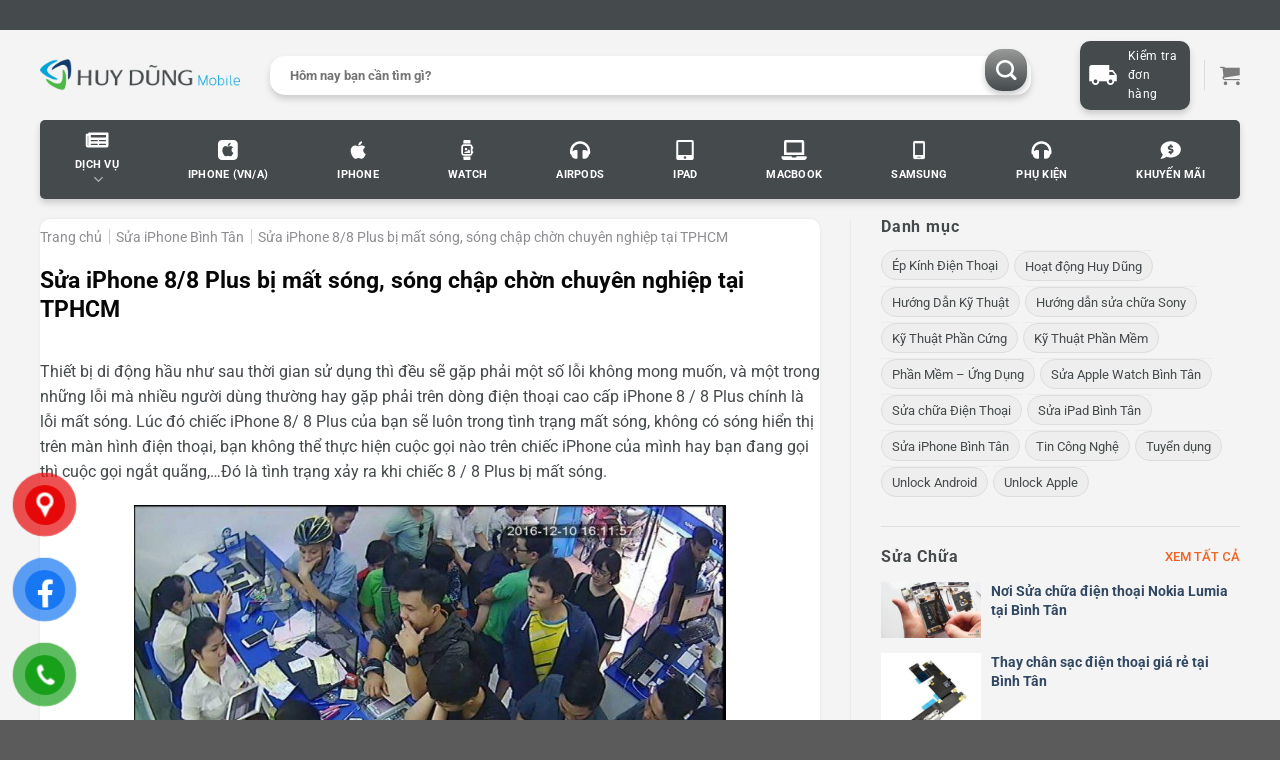

--- FILE ---
content_type: text/html; charset=UTF-8
request_url: https://huydungmobile.vn/sua-iphone-8-8-plus-bi-mat-song-song-chap-chon-chuyen-nghiep-tai-tphcm/
body_size: 29699
content:
<!DOCTYPE html>
<html lang="vi" prefix="og: https://ogp.me/ns#" class="loading-site no-js">
<head>
	<meta charset="UTF-8" />
	<link rel="profile" href="http://gmpg.org/xfn/11" />
	<link rel="pingback" href="https://huydungmobile.vn/xmlrpc.php" />

	<script>(function(html){html.className = html.className.replace(/\bno-js\b/,'js')})(document.documentElement);</script>
<meta name="viewport" content="width=device-width, initial-scale=1" />
<!-- Search Engine Optimization by Rank Math - https://rankmath.com/ -->
<title>Sửa iPhone 8/8 Plus bị mất sóng, sóng chập chờn chuyên nghiệp tại TPHCM - Huy Dũng Bình Tân</title>
<meta name="description" content="Thiết bị di động hầu như sau thời gian sử dụng thì đều sẽ gặp phải một số lỗi không mong muốn, và một trong những lỗi mà nhiều người dùng thường hay gặp phải"/>
<meta name="robots" content="follow, index, max-snippet:-1, max-video-preview:-1, max-image-preview:large"/>
<link rel="canonical" href="https://huydungmobile.vn/sua-iphone-8-8-plus-bi-mat-song-song-chap-chon-chuyen-nghiep-tai-tphcm/" />
<meta property="og:locale" content="vi_VN" />
<meta property="og:type" content="article" />
<meta property="og:title" content="Sửa iPhone 8/8 Plus bị mất sóng, sóng chập chờn chuyên nghiệp tại TPHCM - Huy Dũng Bình Tân" />
<meta property="og:description" content="Thiết bị di động hầu như sau thời gian sử dụng thì đều sẽ gặp phải một số lỗi không mong muốn, và một trong những lỗi mà nhiều người dùng thường hay gặp phải" />
<meta property="og:url" content="https://huydungmobile.vn/sua-iphone-8-8-plus-bi-mat-song-song-chap-chon-chuyen-nghiep-tai-tphcm/" />
<meta property="og:site_name" content="Huy Dũng Mobile" />
<meta property="article:tag" content="iphone 8 bị mất sóng" />
<meta property="article:tag" content="iphone 8 plus bị mất sóng" />
<meta property="article:tag" content="sửa chữa iPhone 8" />
<meta property="article:section" content="Sửa iPhone Bình Tân" />
<meta property="og:image" content="https://huydungmobile.vn/wp-content/uploads/2018/10/iphone-8-mat-song-1.jpg" />
<meta property="og:image:secure_url" content="https://huydungmobile.vn/wp-content/uploads/2018/10/iphone-8-mat-song-1.jpg" />
<meta property="og:image:width" content="640" />
<meta property="og:image:height" content="452" />
<meta property="og:image:alt" content="Sửa iPhone 8/8 Plus bị mất sóng, sóng chập chờn chuyên nghiệp tại TPHCM" />
<meta property="og:image:type" content="image/jpeg" />
<meta property="article:published_time" content="2018-10-10T15:21:31+07:00" />
<meta name="twitter:card" content="summary_large_image" />
<meta name="twitter:title" content="Sửa iPhone 8/8 Plus bị mất sóng, sóng chập chờn chuyên nghiệp tại TPHCM - Huy Dũng Bình Tân" />
<meta name="twitter:description" content="Thiết bị di động hầu như sau thời gian sử dụng thì đều sẽ gặp phải một số lỗi không mong muốn, và một trong những lỗi mà nhiều người dùng thường hay gặp phải" />
<meta name="twitter:image" content="https://huydungmobile.vn/wp-content/uploads/2018/10/iphone-8-mat-song-1.jpg" />
<meta name="twitter:label1" content="Written by" />
<meta name="twitter:data1" content="Huy Dũng Mobile" />
<meta name="twitter:label2" content="Time to read" />
<meta name="twitter:data2" content="3 minutes" />
<script type="application/ld+json" class="rank-math-schema">{"@context":"https://schema.org","@graph":[{"@type":["MobilePhoneStore","Organization"],"@id":"https://huydungmobile.vn/#organization","name":"Huy D\u0169ng Mobile","url":"https://huydungmobile.vn","logo":{"@type":"ImageObject","@id":"https://huydungmobile.vn/#logo","url":"https://huydungmobile.vn/wp-content/uploads/2023/04/channels4_profile.jpg","contentUrl":"https://huydungmobile.vn/wp-content/uploads/2023/04/channels4_profile.jpg","caption":"Huy D\u0169ng Mobile","inLanguage":"vi","width":"900","height":"900"},"openingHours":["Monday,Tuesday,Wednesday,Thursday,Friday,Saturday,Sunday 09:00-17:00"],"image":{"@id":"https://huydungmobile.vn/#logo"}},{"@type":"WebSite","@id":"https://huydungmobile.vn/#website","url":"https://huydungmobile.vn","name":"Huy D\u0169ng Mobile","alternateName":"https://huydungmoible.vn","publisher":{"@id":"https://huydungmobile.vn/#organization"},"inLanguage":"vi"},{"@type":"ImageObject","@id":"https://huydungmobile.vn/wp-content/uploads/2018/10/iphone-8-mat-song-1.jpg","url":"https://huydungmobile.vn/wp-content/uploads/2018/10/iphone-8-mat-song-1.jpg","width":"640","height":"452","inLanguage":"vi"},{"@type":"BreadcrumbList","@id":"https://huydungmobile.vn/sua-iphone-8-8-plus-bi-mat-song-song-chap-chon-chuyen-nghiep-tai-tphcm/#breadcrumb","itemListElement":[{"@type":"ListItem","position":"1","item":{"@id":"https://huydungmobile.vn","name":"Home"}},{"@type":"ListItem","position":"2","item":{"@id":"https://huydungmobile.vn/sua-iphone-8-8-plus-bi-mat-song-song-chap-chon-chuyen-nghiep-tai-tphcm/","name":"S\u1eeda iPhone 8/8 Plus b\u1ecb m\u1ea5t s\u00f3ng, s\u00f3ng ch\u1eadp ch\u1eddn chuy\u00ean nghi\u1ec7p t\u1ea1i TPHCM"}}]},{"@type":"WebPage","@id":"https://huydungmobile.vn/sua-iphone-8-8-plus-bi-mat-song-song-chap-chon-chuyen-nghiep-tai-tphcm/#webpage","url":"https://huydungmobile.vn/sua-iphone-8-8-plus-bi-mat-song-song-chap-chon-chuyen-nghiep-tai-tphcm/","name":"S\u1eeda iPhone 8/8 Plus b\u1ecb m\u1ea5t s\u00f3ng, s\u00f3ng ch\u1eadp ch\u1eddn chuy\u00ean nghi\u1ec7p t\u1ea1i TPHCM - Huy D\u0169ng B\u00ecnh T\u00e2n","datePublished":"2018-10-10T15:21:31+07:00","dateModified":"2018-10-10T15:21:31+07:00","isPartOf":{"@id":"https://huydungmobile.vn/#website"},"primaryImageOfPage":{"@id":"https://huydungmobile.vn/wp-content/uploads/2018/10/iphone-8-mat-song-1.jpg"},"inLanguage":"vi","breadcrumb":{"@id":"https://huydungmobile.vn/sua-iphone-8-8-plus-bi-mat-song-song-chap-chon-chuyen-nghiep-tai-tphcm/#breadcrumb"}},{"@type":"Person","@id":"https://huydungmobile.vn/author/trandunghuydungmobile123/","name":"Huy D\u0169ng Mobile","url":"https://huydungmobile.vn/author/trandunghuydungmobile123/","image":{"@type":"ImageObject","@id":"https://secure.gravatar.com/avatar/ddb632cb9950f2f2483bd77daedf4bc3?s=96&amp;d=mm&amp;r=g","url":"https://secure.gravatar.com/avatar/ddb632cb9950f2f2483bd77daedf4bc3?s=96&amp;d=mm&amp;r=g","caption":"Huy D\u0169ng Mobile","inLanguage":"vi"},"worksFor":{"@id":"https://huydungmobile.vn/#organization"}},{"@type":"BlogPosting","headline":"S\u1eeda iPhone 8/8 Plus b\u1ecb m\u1ea5t s\u00f3ng, s\u00f3ng ch\u1eadp ch\u1eddn chuy\u00ean nghi\u1ec7p t\u1ea1i TPHCM - Huy D\u0169ng B\u00ecnh T\u00e2n","datePublished":"2018-10-10T15:21:31+07:00","dateModified":"2018-10-10T15:21:31+07:00","author":{"@id":"https://huydungmobile.vn/author/trandunghuydungmobile123/","name":"Huy D\u0169ng Mobile"},"publisher":{"@id":"https://huydungmobile.vn/#organization"},"description":"Thi\u1ebft b\u1ecb di \u0111\u1ed9ng h\u1ea7u nh\u01b0 sau th\u1eddi gian s\u1eed d\u1ee5ng th\u00ec \u0111\u1ec1u s\u1ebd g\u1eb7p ph\u1ea3i m\u1ed9t s\u1ed1 l\u1ed7i kh\u00f4ng mong mu\u1ed1n, v\u00e0 m\u1ed9t trong nh\u1eefng l\u1ed7i m\u00e0 nhi\u1ec1u ng\u01b0\u1eddi d\u00f9ng th\u01b0\u1eddng hay g\u1eb7p ph\u1ea3i","name":"S\u1eeda iPhone 8/8 Plus b\u1ecb m\u1ea5t s\u00f3ng, s\u00f3ng ch\u1eadp ch\u1eddn chuy\u00ean nghi\u1ec7p t\u1ea1i TPHCM - Huy D\u0169ng B\u00ecnh T\u00e2n","@id":"https://huydungmobile.vn/sua-iphone-8-8-plus-bi-mat-song-song-chap-chon-chuyen-nghiep-tai-tphcm/#richSnippet","isPartOf":{"@id":"https://huydungmobile.vn/sua-iphone-8-8-plus-bi-mat-song-song-chap-chon-chuyen-nghiep-tai-tphcm/#webpage"},"image":{"@id":"https://huydungmobile.vn/wp-content/uploads/2018/10/iphone-8-mat-song-1.jpg"},"inLanguage":"vi","mainEntityOfPage":{"@id":"https://huydungmobile.vn/sua-iphone-8-8-plus-bi-mat-song-song-chap-chon-chuyen-nghiep-tai-tphcm/#webpage"}}]}</script>
<!-- /Rank Math WordPress SEO plugin -->

<link rel='prefetch' href='https://huydungmobile.vn/wp-content/themes/flatsome/assets/js/flatsome.js?ver=8e60d746741250b4dd4e' />
<link rel='prefetch' href='https://huydungmobile.vn/wp-content/themes/flatsome/assets/js/chunk.slider.js?ver=3.19.4' />
<link rel='prefetch' href='https://huydungmobile.vn/wp-content/themes/flatsome/assets/js/chunk.popups.js?ver=3.19.4' />
<link rel='prefetch' href='https://huydungmobile.vn/wp-content/themes/flatsome/assets/js/chunk.tooltips.js?ver=3.19.4' />
<link rel='prefetch' href='https://huydungmobile.vn/wp-content/themes/flatsome/assets/js/woocommerce.js?ver=325ad20e90dbc8889310' />
<link rel="alternate" type="application/rss+xml" title="Dòng thông tin Huy Dũng Bình Tân &raquo;" href="https://huydungmobile.vn/feed/" />
<link rel="alternate" type="application/rss+xml" title="Huy Dũng Bình Tân &raquo; Dòng bình luận" href="https://huydungmobile.vn/comments/feed/" />
<script type="text/javascript">
/* <![CDATA[ */
window._wpemojiSettings = {"baseUrl":"https:\/\/s.w.org\/images\/core\/emoji\/15.0.3\/72x72\/","ext":".png","svgUrl":"https:\/\/s.w.org\/images\/core\/emoji\/15.0.3\/svg\/","svgExt":".svg","source":{"concatemoji":"https:\/\/huydungmobile.vn\/wp-includes\/js\/wp-emoji-release.min.js?ver=6.6.2"}};
/*! This file is auto-generated */
!function(i,n){var o,s,e;function c(e){try{var t={supportTests:e,timestamp:(new Date).valueOf()};sessionStorage.setItem(o,JSON.stringify(t))}catch(e){}}function p(e,t,n){e.clearRect(0,0,e.canvas.width,e.canvas.height),e.fillText(t,0,0);var t=new Uint32Array(e.getImageData(0,0,e.canvas.width,e.canvas.height).data),r=(e.clearRect(0,0,e.canvas.width,e.canvas.height),e.fillText(n,0,0),new Uint32Array(e.getImageData(0,0,e.canvas.width,e.canvas.height).data));return t.every(function(e,t){return e===r[t]})}function u(e,t,n){switch(t){case"flag":return n(e,"\ud83c\udff3\ufe0f\u200d\u26a7\ufe0f","\ud83c\udff3\ufe0f\u200b\u26a7\ufe0f")?!1:!n(e,"\ud83c\uddfa\ud83c\uddf3","\ud83c\uddfa\u200b\ud83c\uddf3")&&!n(e,"\ud83c\udff4\udb40\udc67\udb40\udc62\udb40\udc65\udb40\udc6e\udb40\udc67\udb40\udc7f","\ud83c\udff4\u200b\udb40\udc67\u200b\udb40\udc62\u200b\udb40\udc65\u200b\udb40\udc6e\u200b\udb40\udc67\u200b\udb40\udc7f");case"emoji":return!n(e,"\ud83d\udc26\u200d\u2b1b","\ud83d\udc26\u200b\u2b1b")}return!1}function f(e,t,n){var r="undefined"!=typeof WorkerGlobalScope&&self instanceof WorkerGlobalScope?new OffscreenCanvas(300,150):i.createElement("canvas"),a=r.getContext("2d",{willReadFrequently:!0}),o=(a.textBaseline="top",a.font="600 32px Arial",{});return e.forEach(function(e){o[e]=t(a,e,n)}),o}function t(e){var t=i.createElement("script");t.src=e,t.defer=!0,i.head.appendChild(t)}"undefined"!=typeof Promise&&(o="wpEmojiSettingsSupports",s=["flag","emoji"],n.supports={everything:!0,everythingExceptFlag:!0},e=new Promise(function(e){i.addEventListener("DOMContentLoaded",e,{once:!0})}),new Promise(function(t){var n=function(){try{var e=JSON.parse(sessionStorage.getItem(o));if("object"==typeof e&&"number"==typeof e.timestamp&&(new Date).valueOf()<e.timestamp+604800&&"object"==typeof e.supportTests)return e.supportTests}catch(e){}return null}();if(!n){if("undefined"!=typeof Worker&&"undefined"!=typeof OffscreenCanvas&&"undefined"!=typeof URL&&URL.createObjectURL&&"undefined"!=typeof Blob)try{var e="postMessage("+f.toString()+"("+[JSON.stringify(s),u.toString(),p.toString()].join(",")+"));",r=new Blob([e],{type:"text/javascript"}),a=new Worker(URL.createObjectURL(r),{name:"wpTestEmojiSupports"});return void(a.onmessage=function(e){c(n=e.data),a.terminate(),t(n)})}catch(e){}c(n=f(s,u,p))}t(n)}).then(function(e){for(var t in e)n.supports[t]=e[t],n.supports.everything=n.supports.everything&&n.supports[t],"flag"!==t&&(n.supports.everythingExceptFlag=n.supports.everythingExceptFlag&&n.supports[t]);n.supports.everythingExceptFlag=n.supports.everythingExceptFlag&&!n.supports.flag,n.DOMReady=!1,n.readyCallback=function(){n.DOMReady=!0}}).then(function(){return e}).then(function(){var e;n.supports.everything||(n.readyCallback(),(e=n.source||{}).concatemoji?t(e.concatemoji):e.wpemoji&&e.twemoji&&(t(e.twemoji),t(e.wpemoji)))}))}((window,document),window._wpemojiSettings);
/* ]]> */
</script>
<style id='wp-emoji-styles-inline-css' type='text/css'>

	img.wp-smiley, img.emoji {
		display: inline !important;
		border: none !important;
		box-shadow: none !important;
		height: 1em !important;
		width: 1em !important;
		margin: 0 0.07em !important;
		vertical-align: -0.1em !important;
		background: none !important;
		padding: 0 !important;
	}
</style>
<style id='wp-block-library-inline-css' type='text/css'>
:root{--wp-admin-theme-color:#007cba;--wp-admin-theme-color--rgb:0,124,186;--wp-admin-theme-color-darker-10:#006ba1;--wp-admin-theme-color-darker-10--rgb:0,107,161;--wp-admin-theme-color-darker-20:#005a87;--wp-admin-theme-color-darker-20--rgb:0,90,135;--wp-admin-border-width-focus:2px;--wp-block-synced-color:#7a00df;--wp-block-synced-color--rgb:122,0,223;--wp-bound-block-color:var(--wp-block-synced-color)}@media (min-resolution:192dpi){:root{--wp-admin-border-width-focus:1.5px}}.wp-element-button{cursor:pointer}:root{--wp--preset--font-size--normal:16px;--wp--preset--font-size--huge:42px}:root .has-very-light-gray-background-color{background-color:#eee}:root .has-very-dark-gray-background-color{background-color:#313131}:root .has-very-light-gray-color{color:#eee}:root .has-very-dark-gray-color{color:#313131}:root .has-vivid-green-cyan-to-vivid-cyan-blue-gradient-background{background:linear-gradient(135deg,#00d084,#0693e3)}:root .has-purple-crush-gradient-background{background:linear-gradient(135deg,#34e2e4,#4721fb 50%,#ab1dfe)}:root .has-hazy-dawn-gradient-background{background:linear-gradient(135deg,#faaca8,#dad0ec)}:root .has-subdued-olive-gradient-background{background:linear-gradient(135deg,#fafae1,#67a671)}:root .has-atomic-cream-gradient-background{background:linear-gradient(135deg,#fdd79a,#004a59)}:root .has-nightshade-gradient-background{background:linear-gradient(135deg,#330968,#31cdcf)}:root .has-midnight-gradient-background{background:linear-gradient(135deg,#020381,#2874fc)}.has-regular-font-size{font-size:1em}.has-larger-font-size{font-size:2.625em}.has-normal-font-size{font-size:var(--wp--preset--font-size--normal)}.has-huge-font-size{font-size:var(--wp--preset--font-size--huge)}.has-text-align-center{text-align:center}.has-text-align-left{text-align:left}.has-text-align-right{text-align:right}#end-resizable-editor-section{display:none}.aligncenter{clear:both}.items-justified-left{justify-content:flex-start}.items-justified-center{justify-content:center}.items-justified-right{justify-content:flex-end}.items-justified-space-between{justify-content:space-between}.screen-reader-text{border:0;clip:rect(1px,1px,1px,1px);clip-path:inset(50%);height:1px;margin:-1px;overflow:hidden;padding:0;position:absolute;width:1px;word-wrap:normal!important}.screen-reader-text:focus{background-color:#ddd;clip:auto!important;clip-path:none;color:#444;display:block;font-size:1em;height:auto;left:5px;line-height:normal;padding:15px 23px 14px;text-decoration:none;top:5px;width:auto;z-index:100000}html :where(.has-border-color){border-style:solid}html :where([style*=border-top-color]){border-top-style:solid}html :where([style*=border-right-color]){border-right-style:solid}html :where([style*=border-bottom-color]){border-bottom-style:solid}html :where([style*=border-left-color]){border-left-style:solid}html :where([style*=border-width]){border-style:solid}html :where([style*=border-top-width]){border-top-style:solid}html :where([style*=border-right-width]){border-right-style:solid}html :where([style*=border-bottom-width]){border-bottom-style:solid}html :where([style*=border-left-width]){border-left-style:solid}html :where(img[class*=wp-image-]){height:auto;max-width:100%}:where(figure){margin:0 0 1em}html :where(.is-position-sticky){--wp-admin--admin-bar--position-offset:var(--wp-admin--admin-bar--height,0px)}@media screen and (max-width:600px){html :where(.is-position-sticky){--wp-admin--admin-bar--position-offset:0px}}
</style>
<link rel='stylesheet' id='devvn-quickbuy-style-css' href='https://huydungmobile.vn/wp-content/plugins/devvn-quick-buy/css/devvn-quick-buy.css?ver=1.1.3' type='text/css' media='all' />
<link rel='stylesheet' id='menu-image-css' href='https://huydungmobile.vn/wp-content/plugins/menu-image/includes/css/menu-image.css?ver=3.11' type='text/css' media='all' />
<link rel='stylesheet' id='dashicons-css' href='https://huydungmobile.vn/wp-includes/css/dashicons.min.css?ver=6.6.2' type='text/css' media='all' />
<style id='woocommerce-inline-inline-css' type='text/css'>
.woocommerce form .form-row .required { visibility: visible; }
</style>
<link rel='stylesheet' id='pzf-style-css' href='https://huydungmobile.vn/wp-content/plugins/button-contact-vr/css/style.css?ver=6.6.2' type='text/css' media='all' />
<link rel='stylesheet' id='select2-css' href='https://huydungmobile.vn/wp-content/plugins/woocommerce/assets/css/select2.css?ver=9.3.3' type='text/css' media='all' />
<link rel='stylesheet' id='woovr-frontend-css' href='https://huydungmobile.vn/wp-content/plugins/wpc-variations-radio-buttons/assets/css/frontend.css?ver=3.5.8' type='text/css' media='all' />
<link rel='stylesheet' id='flatsome-main-css' href='https://huydungmobile.vn/wp-content/themes/flatsome/assets/css/flatsome.css?ver=3.19.4' type='text/css' media='all' />
<style id='flatsome-main-inline-css' type='text/css'>
@font-face {
				font-family: "fl-icons";
				font-display: block;
				src: url(https://huydungmobile.vn/wp-content/themes/flatsome/assets/css/icons/fl-icons.eot?v=3.19.4);
				src:
					url(https://huydungmobile.vn/wp-content/themes/flatsome/assets/css/icons/fl-icons.eot#iefix?v=3.19.4) format("embedded-opentype"),
					url(https://huydungmobile.vn/wp-content/themes/flatsome/assets/css/icons/fl-icons.woff2?v=3.19.4) format("woff2"),
					url(https://huydungmobile.vn/wp-content/themes/flatsome/assets/css/icons/fl-icons.ttf?v=3.19.4) format("truetype"),
					url(https://huydungmobile.vn/wp-content/themes/flatsome/assets/css/icons/fl-icons.woff?v=3.19.4) format("woff"),
					url(https://huydungmobile.vn/wp-content/themes/flatsome/assets/css/icons/fl-icons.svg?v=3.19.4#fl-icons) format("svg");
			}
</style>
<link rel='stylesheet' id='flatsome-shop-css' href='https://huydungmobile.vn/wp-content/themes/flatsome/assets/css/flatsome-shop.css?ver=3.19.4' type='text/css' media='all' />
<link rel='stylesheet' id='flatsome-style-css' href='https://huydungmobile.vn/wp-content/themes/huydungstore/style.css?ver=3.14.3' type='text/css' media='all' />
<link rel='stylesheet' id='hv_slick-css' href='https://huydungmobile.vn/wp-content/themes/huydungstore/assets/css/slick/slick.css?ver=3.0.5' type='text/css' media='all' />
<link rel='stylesheet' id='hv_app-css' href='https://huydungmobile.vn/wp-content/themes/huydungstore/assets/css/app.css?ver=1.2.6' type='text/css' media='all' />
<script type="text/javascript" src="https://huydungmobile.vn/wp-includes/js/jquery/jquery.min.js?ver=3.7.1" id="jquery-core-js"></script>
<script type="text/javascript" src="https://huydungmobile.vn/wp-includes/js/jquery/jquery-migrate.min.js?ver=3.4.1" id="jquery-migrate-js"></script>
<script type="text/javascript" src="https://huydungmobile.vn/wp-content/plugins/woocommerce/assets/js/jquery-blockui/jquery.blockUI.min.js?ver=2.7.0-wc.9.3.3" id="jquery-blockui-js" data-wp-strategy="defer"></script>
<script type="text/javascript" id="wc-add-to-cart-js-extra">
/* <![CDATA[ */
var wc_add_to_cart_params = {"ajax_url":"\/wp-admin\/admin-ajax.php","wc_ajax_url":"\/?wc-ajax=%%endpoint%%","i18n_view_cart":"Xem gi\u1ecf h\u00e0ng","cart_url":"https:\/\/huydungmobile.vn\/cart\/","is_cart":"","cart_redirect_after_add":"no"};
/* ]]> */
</script>
<script type="text/javascript" src="https://huydungmobile.vn/wp-content/plugins/woocommerce/assets/js/frontend/add-to-cart.min.js?ver=9.3.3" id="wc-add-to-cart-js" defer="defer" data-wp-strategy="defer"></script>
<script type="text/javascript" src="https://huydungmobile.vn/wp-content/plugins/woocommerce/assets/js/js-cookie/js.cookie.min.js?ver=2.1.4-wc.9.3.3" id="js-cookie-js" data-wp-strategy="defer"></script>
<link rel="https://api.w.org/" href="https://huydungmobile.vn/wp-json/" /><link rel="alternate" title="JSON" type="application/json" href="https://huydungmobile.vn/wp-json/wp/v2/posts/15171" /><link rel="EditURI" type="application/rsd+xml" title="RSD" href="https://huydungmobile.vn/xmlrpc.php?rsd" />
<meta name="generator" content="WordPress 6.6.2" />
<link rel='shortlink' href='https://huydungmobile.vn/?p=15171' />
<link rel="alternate" title="oNhúng (JSON)" type="application/json+oembed" href="https://huydungmobile.vn/wp-json/oembed/1.0/embed?url=https%3A%2F%2Fhuydungmobile.vn%2Fsua-iphone-8-8-plus-bi-mat-song-song-chap-chon-chuyen-nghiep-tai-tphcm%2F" />
<link rel="alternate" title="oNhúng (XML)" type="text/xml+oembed" href="https://huydungmobile.vn/wp-json/oembed/1.0/embed?url=https%3A%2F%2Fhuydungmobile.vn%2Fsua-iphone-8-8-plus-bi-mat-song-song-chap-chon-chuyen-nghiep-tai-tphcm%2F&#038;format=xml" />
<link href="https://fonts.googleapis.com/css?family=Material+Icons|Material+Icons+Outlined|Material+Icons+Round" rel="stylesheet">
<!-- Google Tag Manager -->
<script>(function(w,d,s,l,i){w[l]=w[l]||[];w[l].push({'gtm.start':
new Date().getTime(),event:'gtm.js'});var f=d.getElementsByTagName(s)[0],
j=d.createElement(s),dl=l!='dataLayer'?'&l='+l:'';j.async=true;j.src=
'https://www.googletagmanager.com/gtm.js?id='+i+dl;f.parentNode.insertBefore(j,f);
})(window,document,'script','dataLayer','GTM-5JQ73S3');</script>
<!-- End Google Tag Manager -->
<meta name="google-site-verification" content="n--2WnebTMQH4U2xpVLY1j3jzNUyQuBQu6rfV74ozEk" />	<noscript><style>.woocommerce-product-gallery{ opacity: 1 !important; }</style></noscript>
	<style id='wp-fonts-local' type='text/css'>
@font-face{font-family:Inter;font-style:normal;font-weight:300 900;font-display:fallback;src:url('https://huydungmobile.vn/wp-content/plugins/woocommerce/assets/fonts/Inter-VariableFont_slnt,wght.woff2') format('woff2');font-stretch:normal;}
@font-face{font-family:Cardo;font-style:normal;font-weight:400;font-display:fallback;src:url('https://huydungmobile.vn/wp-content/plugins/woocommerce/assets/fonts/cardo_normal_400.woff2') format('woff2');}
</style>
<link rel="icon" href="https://huydungmobile.vn/wp-content/uploads/2022/08/faviconhd.png" sizes="32x32" />
<link rel="icon" href="https://huydungmobile.vn/wp-content/uploads/2022/08/faviconhd.png" sizes="192x192" />
<link rel="apple-touch-icon" href="https://huydungmobile.vn/wp-content/uploads/2022/08/faviconhd.png" />
<meta name="msapplication-TileImage" content="https://huydungmobile.vn/wp-content/uploads/2022/08/faviconhd.png" />
<style id="custom-css" type="text/css">:root {--primary-color: #454a4c;--fs-color-primary: #454a4c;--fs-color-secondary: #454a4c;--fs-color-success: #7a9c59;--fs-color-alert: #b20000;--fs-experimental-link-color: #0168fa;--fs-experimental-link-color-hover: #111;}.tooltipster-base {--tooltip-color: #fff;--tooltip-bg-color: #000;}.off-canvas-right .mfp-content, .off-canvas-left .mfp-content {--drawer-width: 300px;}.off-canvas .mfp-content.off-canvas-cart {--drawer-width: 360px;}.container-width, .full-width .ubermenu-nav, .container, .row{max-width: 1230px}.row.row-collapse{max-width: 1200px}.row.row-small{max-width: 1222.5px}.row.row-large{max-width: 1260px}.header-main{height: 90px}#logo img{max-height: 90px}#logo{width:200px;}.header-bottom{min-height: 30px}.header-top{min-height: 30px}.transparent .header-main{height: 90px}.transparent #logo img{max-height: 90px}.has-transparent + .page-title:first-of-type,.has-transparent + #main > .page-title,.has-transparent + #main > div > .page-title,.has-transparent + #main .page-header-wrapper:first-of-type .page-title{padding-top: 170px;}.header.show-on-scroll,.stuck .header-main{height:70px!important}.stuck #logo img{max-height: 70px!important}.search-form{ width: 94%;}.header-bottom {background-color: #454a4c}.stuck .header-main .nav > li > a{line-height: 50px }.header-bottom-nav > li > a{line-height: 16px }@media (max-width: 549px) {.header-main{height: 70px}#logo img{max-height: 70px}}body{color: #454a4c}h1,h2,h3,h4,h5,h6,.heading-font{color: #454a4c;}body{font-family: Roboto, sans-serif;}body {font-weight: 400;font-style: normal;}.nav > li > a {font-family: Roboto, sans-serif;}.mobile-sidebar-levels-2 .nav > li > ul > li > a {font-family: Roboto, sans-serif;}.nav > li > a,.mobile-sidebar-levels-2 .nav > li > ul > li > a {font-weight: 700;font-style: normal;}h1,h2,h3,h4,h5,h6,.heading-font, .off-canvas-center .nav-sidebar.nav-vertical > li > a{font-family: Roboto, sans-serif;}h1,h2,h3,h4,h5,h6,.heading-font,.banner h1,.banner h2 {font-weight: 700;font-style: normal;}.alt-font{font-family: "Dancing Script", sans-serif;}.alt-font {font-weight: 400!important;font-style: normal!important;}.breadcrumbs{text-transform: none;}.header:not(.transparent) .header-bottom-nav.nav > li > a{color: #ffffff;}.header:not(.transparent) .header-bottom-nav.nav > li > a:hover,.header:not(.transparent) .header-bottom-nav.nav > li.active > a,.header:not(.transparent) .header-bottom-nav.nav > li.current > a,.header:not(.transparent) .header-bottom-nav.nav > li > a.active,.header:not(.transparent) .header-bottom-nav.nav > li > a.current{color: #ffffff;}.header-bottom-nav.nav-line-bottom > li > a:before,.header-bottom-nav.nav-line-grow > li > a:before,.header-bottom-nav.nav-line > li > a:before,.header-bottom-nav.nav-box > li > a:hover,.header-bottom-nav.nav-box > li.active > a,.header-bottom-nav.nav-pills > li > a:hover,.header-bottom-nav.nav-pills > li.active > a{color:#FFF!important;background-color: #ffffff;}@media screen and (min-width: 550px){.products .box-vertical .box-image{min-width: 300px!important;width: 300px!important;}}.nav-vertical-fly-out > li + li {border-top-width: 1px; border-top-style: solid;}/* Custom CSS */.footer_hotline > p {width: 33%;border-radius: 3px;background-color: #f4f4f4;height: 45px;line-height: 45px;text-align: center;font-size: 14px;margin: 0px 3.5px;}.post__info {display: none;}.pay-first {display: none}#kichthuocgia@media (min-width: 768px) {.single-product .product-summary span.amount {font-size: 23px;}}@media (min-width: 768px) {.single-product .product-summary span.amount {font-size: 23px;}}span.amount {font-size: 15px;}.product__attr {display: flex;flex-wrap: wrap;list-style: none;padding: 5px;margin-bottom: 5px;}@media (min-width: 768px) {.box-text .product-title {font-size: 15px;}}.product-title {font-size: 22px;}.instalment, .pay-first {display: none;}.product-main {padding: 15px 0;}.term-description {background: white;border-radius: 10px;padding: 10px 10px;box-shadow: rgb(60 64 67 / 10%) 0 1px 2px 0, rgb(60 64 67 / 15%) 0 2px 6px 2px;}.row .container {padding-top: 12px;}p.woocommerce-result-count.hide-for-medium {display: none;}form.woocommerce-ordering {display: none;}.category-page-row {padding-top: 10px;}blockquote {font-size: 0.9em;}.box-text .product__promotion {margin-bottom: 10px;margin-top: -7px;align-items: center;background: #f3f4f6;border: 1px solid #e5e7eb;border-radius: 5px;display: flex;font-size: 12px;line-height: 1.4;margin-left: 0;overflow: hidden;padding: 5px;padding-right: 10px;padding-left: 10px;text-transform: none;width: auto;text-align: justify;}.boxPromo__title {position: absolute;left: 15px;height: 30px;overflow: hidden;padding-left: 40px;font-weight: bold;font-size: 14px;line-height: 30px;background: #fff url(https://huydungmobile.vn/wp-content/themes/huydungstore/assets/img/icon-khuyen-mai.png) no-repeat 10px top;z-index: 1;margin-left: 20px;margin-bottom: 20px;background-size: 25px;width: 140px;top: -20px;color: #d96729;border: 1px solid #f1a2a2;border-radius: 8px;}.filter-group {display: flex;align-items: center;flex-wrap: wrap;}.filter-option {display: flex;overflow: auto;list-style: none;padding: 0 0 5px;margin: 0;flex-wrap: wrap;justify-content: flex-start;}.filter-item__label {margin: 0 10px 5px 0;white-space: nowrap;}.filter-option-item {margin: 0 10px 7px 0;}.filter {margin: 20px 0;background: white;border-radius: 10px;padding: 15px 10px;box-shadow: rgb(60 64 67 / 10%) 0 1px 2px 0, rgb(60 64 67 / 15%) 0 2px 6px 2px;}.back-to-top {margin-bottom: 55px;opacity: 0;bottom: 20px;right: 10px;}.article-inner {background-color: white;box-shadow: 0 0 3px 0 #dee2e6;border-radius: 10px;padding-top: 10px;padding-inline: 10px;}.article-inner .entry-title {font-size: 23px;}.label-new.menu-item > a:after{content:"New";}.label-hot.menu-item > a:after{content:"Hot";}.label-sale.menu-item > a:after{content:"Sale";}.label-popular.menu-item > a:after{content:"Popular";}</style><style id="kirki-inline-styles">/* cyrillic-ext */
@font-face {
  font-family: 'Roboto';
  font-style: normal;
  font-weight: 400;
  font-stretch: 100%;
  font-display: swap;
  src: url(https://fonts.gstatic.com/s/roboto/v50/KFO7CnqEu92Fr1ME7kSn66aGLdTylUAMa3GUBGEe.woff2) format('woff2');
  unicode-range: U+0460-052F, U+1C80-1C8A, U+20B4, U+2DE0-2DFF, U+A640-A69F, U+FE2E-FE2F;
}
/* cyrillic */
@font-face {
  font-family: 'Roboto';
  font-style: normal;
  font-weight: 400;
  font-stretch: 100%;
  font-display: swap;
  src: url(https://fonts.gstatic.com/s/roboto/v50/KFO7CnqEu92Fr1ME7kSn66aGLdTylUAMa3iUBGEe.woff2) format('woff2');
  unicode-range: U+0301, U+0400-045F, U+0490-0491, U+04B0-04B1, U+2116;
}
/* greek-ext */
@font-face {
  font-family: 'Roboto';
  font-style: normal;
  font-weight: 400;
  font-stretch: 100%;
  font-display: swap;
  src: url(https://fonts.gstatic.com/s/roboto/v50/KFO7CnqEu92Fr1ME7kSn66aGLdTylUAMa3CUBGEe.woff2) format('woff2');
  unicode-range: U+1F00-1FFF;
}
/* greek */
@font-face {
  font-family: 'Roboto';
  font-style: normal;
  font-weight: 400;
  font-stretch: 100%;
  font-display: swap;
  src: url(https://fonts.gstatic.com/s/roboto/v50/KFO7CnqEu92Fr1ME7kSn66aGLdTylUAMa3-UBGEe.woff2) format('woff2');
  unicode-range: U+0370-0377, U+037A-037F, U+0384-038A, U+038C, U+038E-03A1, U+03A3-03FF;
}
/* math */
@font-face {
  font-family: 'Roboto';
  font-style: normal;
  font-weight: 400;
  font-stretch: 100%;
  font-display: swap;
  src: url(https://fonts.gstatic.com/s/roboto/v50/KFO7CnqEu92Fr1ME7kSn66aGLdTylUAMawCUBGEe.woff2) format('woff2');
  unicode-range: U+0302-0303, U+0305, U+0307-0308, U+0310, U+0312, U+0315, U+031A, U+0326-0327, U+032C, U+032F-0330, U+0332-0333, U+0338, U+033A, U+0346, U+034D, U+0391-03A1, U+03A3-03A9, U+03B1-03C9, U+03D1, U+03D5-03D6, U+03F0-03F1, U+03F4-03F5, U+2016-2017, U+2034-2038, U+203C, U+2040, U+2043, U+2047, U+2050, U+2057, U+205F, U+2070-2071, U+2074-208E, U+2090-209C, U+20D0-20DC, U+20E1, U+20E5-20EF, U+2100-2112, U+2114-2115, U+2117-2121, U+2123-214F, U+2190, U+2192, U+2194-21AE, U+21B0-21E5, U+21F1-21F2, U+21F4-2211, U+2213-2214, U+2216-22FF, U+2308-230B, U+2310, U+2319, U+231C-2321, U+2336-237A, U+237C, U+2395, U+239B-23B7, U+23D0, U+23DC-23E1, U+2474-2475, U+25AF, U+25B3, U+25B7, U+25BD, U+25C1, U+25CA, U+25CC, U+25FB, U+266D-266F, U+27C0-27FF, U+2900-2AFF, U+2B0E-2B11, U+2B30-2B4C, U+2BFE, U+3030, U+FF5B, U+FF5D, U+1D400-1D7FF, U+1EE00-1EEFF;
}
/* symbols */
@font-face {
  font-family: 'Roboto';
  font-style: normal;
  font-weight: 400;
  font-stretch: 100%;
  font-display: swap;
  src: url(https://fonts.gstatic.com/s/roboto/v50/KFO7CnqEu92Fr1ME7kSn66aGLdTylUAMaxKUBGEe.woff2) format('woff2');
  unicode-range: U+0001-000C, U+000E-001F, U+007F-009F, U+20DD-20E0, U+20E2-20E4, U+2150-218F, U+2190, U+2192, U+2194-2199, U+21AF, U+21E6-21F0, U+21F3, U+2218-2219, U+2299, U+22C4-22C6, U+2300-243F, U+2440-244A, U+2460-24FF, U+25A0-27BF, U+2800-28FF, U+2921-2922, U+2981, U+29BF, U+29EB, U+2B00-2BFF, U+4DC0-4DFF, U+FFF9-FFFB, U+10140-1018E, U+10190-1019C, U+101A0, U+101D0-101FD, U+102E0-102FB, U+10E60-10E7E, U+1D2C0-1D2D3, U+1D2E0-1D37F, U+1F000-1F0FF, U+1F100-1F1AD, U+1F1E6-1F1FF, U+1F30D-1F30F, U+1F315, U+1F31C, U+1F31E, U+1F320-1F32C, U+1F336, U+1F378, U+1F37D, U+1F382, U+1F393-1F39F, U+1F3A7-1F3A8, U+1F3AC-1F3AF, U+1F3C2, U+1F3C4-1F3C6, U+1F3CA-1F3CE, U+1F3D4-1F3E0, U+1F3ED, U+1F3F1-1F3F3, U+1F3F5-1F3F7, U+1F408, U+1F415, U+1F41F, U+1F426, U+1F43F, U+1F441-1F442, U+1F444, U+1F446-1F449, U+1F44C-1F44E, U+1F453, U+1F46A, U+1F47D, U+1F4A3, U+1F4B0, U+1F4B3, U+1F4B9, U+1F4BB, U+1F4BF, U+1F4C8-1F4CB, U+1F4D6, U+1F4DA, U+1F4DF, U+1F4E3-1F4E6, U+1F4EA-1F4ED, U+1F4F7, U+1F4F9-1F4FB, U+1F4FD-1F4FE, U+1F503, U+1F507-1F50B, U+1F50D, U+1F512-1F513, U+1F53E-1F54A, U+1F54F-1F5FA, U+1F610, U+1F650-1F67F, U+1F687, U+1F68D, U+1F691, U+1F694, U+1F698, U+1F6AD, U+1F6B2, U+1F6B9-1F6BA, U+1F6BC, U+1F6C6-1F6CF, U+1F6D3-1F6D7, U+1F6E0-1F6EA, U+1F6F0-1F6F3, U+1F6F7-1F6FC, U+1F700-1F7FF, U+1F800-1F80B, U+1F810-1F847, U+1F850-1F859, U+1F860-1F887, U+1F890-1F8AD, U+1F8B0-1F8BB, U+1F8C0-1F8C1, U+1F900-1F90B, U+1F93B, U+1F946, U+1F984, U+1F996, U+1F9E9, U+1FA00-1FA6F, U+1FA70-1FA7C, U+1FA80-1FA89, U+1FA8F-1FAC6, U+1FACE-1FADC, U+1FADF-1FAE9, U+1FAF0-1FAF8, U+1FB00-1FBFF;
}
/* vietnamese */
@font-face {
  font-family: 'Roboto';
  font-style: normal;
  font-weight: 400;
  font-stretch: 100%;
  font-display: swap;
  src: url(https://fonts.gstatic.com/s/roboto/v50/KFO7CnqEu92Fr1ME7kSn66aGLdTylUAMa3OUBGEe.woff2) format('woff2');
  unicode-range: U+0102-0103, U+0110-0111, U+0128-0129, U+0168-0169, U+01A0-01A1, U+01AF-01B0, U+0300-0301, U+0303-0304, U+0308-0309, U+0323, U+0329, U+1EA0-1EF9, U+20AB;
}
/* latin-ext */
@font-face {
  font-family: 'Roboto';
  font-style: normal;
  font-weight: 400;
  font-stretch: 100%;
  font-display: swap;
  src: url(https://fonts.gstatic.com/s/roboto/v50/KFO7CnqEu92Fr1ME7kSn66aGLdTylUAMa3KUBGEe.woff2) format('woff2');
  unicode-range: U+0100-02BA, U+02BD-02C5, U+02C7-02CC, U+02CE-02D7, U+02DD-02FF, U+0304, U+0308, U+0329, U+1D00-1DBF, U+1E00-1E9F, U+1EF2-1EFF, U+2020, U+20A0-20AB, U+20AD-20C0, U+2113, U+2C60-2C7F, U+A720-A7FF;
}
/* latin */
@font-face {
  font-family: 'Roboto';
  font-style: normal;
  font-weight: 400;
  font-stretch: 100%;
  font-display: swap;
  src: url(https://fonts.gstatic.com/s/roboto/v50/KFO7CnqEu92Fr1ME7kSn66aGLdTylUAMa3yUBA.woff2) format('woff2');
  unicode-range: U+0000-00FF, U+0131, U+0152-0153, U+02BB-02BC, U+02C6, U+02DA, U+02DC, U+0304, U+0308, U+0329, U+2000-206F, U+20AC, U+2122, U+2191, U+2193, U+2212, U+2215, U+FEFF, U+FFFD;
}
/* cyrillic-ext */
@font-face {
  font-family: 'Roboto';
  font-style: normal;
  font-weight: 700;
  font-stretch: 100%;
  font-display: swap;
  src: url(https://fonts.gstatic.com/s/roboto/v50/KFO7CnqEu92Fr1ME7kSn66aGLdTylUAMa3GUBGEe.woff2) format('woff2');
  unicode-range: U+0460-052F, U+1C80-1C8A, U+20B4, U+2DE0-2DFF, U+A640-A69F, U+FE2E-FE2F;
}
/* cyrillic */
@font-face {
  font-family: 'Roboto';
  font-style: normal;
  font-weight: 700;
  font-stretch: 100%;
  font-display: swap;
  src: url(https://fonts.gstatic.com/s/roboto/v50/KFO7CnqEu92Fr1ME7kSn66aGLdTylUAMa3iUBGEe.woff2) format('woff2');
  unicode-range: U+0301, U+0400-045F, U+0490-0491, U+04B0-04B1, U+2116;
}
/* greek-ext */
@font-face {
  font-family: 'Roboto';
  font-style: normal;
  font-weight: 700;
  font-stretch: 100%;
  font-display: swap;
  src: url(https://fonts.gstatic.com/s/roboto/v50/KFO7CnqEu92Fr1ME7kSn66aGLdTylUAMa3CUBGEe.woff2) format('woff2');
  unicode-range: U+1F00-1FFF;
}
/* greek */
@font-face {
  font-family: 'Roboto';
  font-style: normal;
  font-weight: 700;
  font-stretch: 100%;
  font-display: swap;
  src: url(https://fonts.gstatic.com/s/roboto/v50/KFO7CnqEu92Fr1ME7kSn66aGLdTylUAMa3-UBGEe.woff2) format('woff2');
  unicode-range: U+0370-0377, U+037A-037F, U+0384-038A, U+038C, U+038E-03A1, U+03A3-03FF;
}
/* math */
@font-face {
  font-family: 'Roboto';
  font-style: normal;
  font-weight: 700;
  font-stretch: 100%;
  font-display: swap;
  src: url(https://fonts.gstatic.com/s/roboto/v50/KFO7CnqEu92Fr1ME7kSn66aGLdTylUAMawCUBGEe.woff2) format('woff2');
  unicode-range: U+0302-0303, U+0305, U+0307-0308, U+0310, U+0312, U+0315, U+031A, U+0326-0327, U+032C, U+032F-0330, U+0332-0333, U+0338, U+033A, U+0346, U+034D, U+0391-03A1, U+03A3-03A9, U+03B1-03C9, U+03D1, U+03D5-03D6, U+03F0-03F1, U+03F4-03F5, U+2016-2017, U+2034-2038, U+203C, U+2040, U+2043, U+2047, U+2050, U+2057, U+205F, U+2070-2071, U+2074-208E, U+2090-209C, U+20D0-20DC, U+20E1, U+20E5-20EF, U+2100-2112, U+2114-2115, U+2117-2121, U+2123-214F, U+2190, U+2192, U+2194-21AE, U+21B0-21E5, U+21F1-21F2, U+21F4-2211, U+2213-2214, U+2216-22FF, U+2308-230B, U+2310, U+2319, U+231C-2321, U+2336-237A, U+237C, U+2395, U+239B-23B7, U+23D0, U+23DC-23E1, U+2474-2475, U+25AF, U+25B3, U+25B7, U+25BD, U+25C1, U+25CA, U+25CC, U+25FB, U+266D-266F, U+27C0-27FF, U+2900-2AFF, U+2B0E-2B11, U+2B30-2B4C, U+2BFE, U+3030, U+FF5B, U+FF5D, U+1D400-1D7FF, U+1EE00-1EEFF;
}
/* symbols */
@font-face {
  font-family: 'Roboto';
  font-style: normal;
  font-weight: 700;
  font-stretch: 100%;
  font-display: swap;
  src: url(https://fonts.gstatic.com/s/roboto/v50/KFO7CnqEu92Fr1ME7kSn66aGLdTylUAMaxKUBGEe.woff2) format('woff2');
  unicode-range: U+0001-000C, U+000E-001F, U+007F-009F, U+20DD-20E0, U+20E2-20E4, U+2150-218F, U+2190, U+2192, U+2194-2199, U+21AF, U+21E6-21F0, U+21F3, U+2218-2219, U+2299, U+22C4-22C6, U+2300-243F, U+2440-244A, U+2460-24FF, U+25A0-27BF, U+2800-28FF, U+2921-2922, U+2981, U+29BF, U+29EB, U+2B00-2BFF, U+4DC0-4DFF, U+FFF9-FFFB, U+10140-1018E, U+10190-1019C, U+101A0, U+101D0-101FD, U+102E0-102FB, U+10E60-10E7E, U+1D2C0-1D2D3, U+1D2E0-1D37F, U+1F000-1F0FF, U+1F100-1F1AD, U+1F1E6-1F1FF, U+1F30D-1F30F, U+1F315, U+1F31C, U+1F31E, U+1F320-1F32C, U+1F336, U+1F378, U+1F37D, U+1F382, U+1F393-1F39F, U+1F3A7-1F3A8, U+1F3AC-1F3AF, U+1F3C2, U+1F3C4-1F3C6, U+1F3CA-1F3CE, U+1F3D4-1F3E0, U+1F3ED, U+1F3F1-1F3F3, U+1F3F5-1F3F7, U+1F408, U+1F415, U+1F41F, U+1F426, U+1F43F, U+1F441-1F442, U+1F444, U+1F446-1F449, U+1F44C-1F44E, U+1F453, U+1F46A, U+1F47D, U+1F4A3, U+1F4B0, U+1F4B3, U+1F4B9, U+1F4BB, U+1F4BF, U+1F4C8-1F4CB, U+1F4D6, U+1F4DA, U+1F4DF, U+1F4E3-1F4E6, U+1F4EA-1F4ED, U+1F4F7, U+1F4F9-1F4FB, U+1F4FD-1F4FE, U+1F503, U+1F507-1F50B, U+1F50D, U+1F512-1F513, U+1F53E-1F54A, U+1F54F-1F5FA, U+1F610, U+1F650-1F67F, U+1F687, U+1F68D, U+1F691, U+1F694, U+1F698, U+1F6AD, U+1F6B2, U+1F6B9-1F6BA, U+1F6BC, U+1F6C6-1F6CF, U+1F6D3-1F6D7, U+1F6E0-1F6EA, U+1F6F0-1F6F3, U+1F6F7-1F6FC, U+1F700-1F7FF, U+1F800-1F80B, U+1F810-1F847, U+1F850-1F859, U+1F860-1F887, U+1F890-1F8AD, U+1F8B0-1F8BB, U+1F8C0-1F8C1, U+1F900-1F90B, U+1F93B, U+1F946, U+1F984, U+1F996, U+1F9E9, U+1FA00-1FA6F, U+1FA70-1FA7C, U+1FA80-1FA89, U+1FA8F-1FAC6, U+1FACE-1FADC, U+1FADF-1FAE9, U+1FAF0-1FAF8, U+1FB00-1FBFF;
}
/* vietnamese */
@font-face {
  font-family: 'Roboto';
  font-style: normal;
  font-weight: 700;
  font-stretch: 100%;
  font-display: swap;
  src: url(https://fonts.gstatic.com/s/roboto/v50/KFO7CnqEu92Fr1ME7kSn66aGLdTylUAMa3OUBGEe.woff2) format('woff2');
  unicode-range: U+0102-0103, U+0110-0111, U+0128-0129, U+0168-0169, U+01A0-01A1, U+01AF-01B0, U+0300-0301, U+0303-0304, U+0308-0309, U+0323, U+0329, U+1EA0-1EF9, U+20AB;
}
/* latin-ext */
@font-face {
  font-family: 'Roboto';
  font-style: normal;
  font-weight: 700;
  font-stretch: 100%;
  font-display: swap;
  src: url(https://fonts.gstatic.com/s/roboto/v50/KFO7CnqEu92Fr1ME7kSn66aGLdTylUAMa3KUBGEe.woff2) format('woff2');
  unicode-range: U+0100-02BA, U+02BD-02C5, U+02C7-02CC, U+02CE-02D7, U+02DD-02FF, U+0304, U+0308, U+0329, U+1D00-1DBF, U+1E00-1E9F, U+1EF2-1EFF, U+2020, U+20A0-20AB, U+20AD-20C0, U+2113, U+2C60-2C7F, U+A720-A7FF;
}
/* latin */
@font-face {
  font-family: 'Roboto';
  font-style: normal;
  font-weight: 700;
  font-stretch: 100%;
  font-display: swap;
  src: url(https://fonts.gstatic.com/s/roboto/v50/KFO7CnqEu92Fr1ME7kSn66aGLdTylUAMa3yUBA.woff2) format('woff2');
  unicode-range: U+0000-00FF, U+0131, U+0152-0153, U+02BB-02BC, U+02C6, U+02DA, U+02DC, U+0304, U+0308, U+0329, U+2000-206F, U+20AC, U+2122, U+2191, U+2193, U+2212, U+2215, U+FEFF, U+FFFD;
}/* vietnamese */
@font-face {
  font-family: 'Dancing Script';
  font-style: normal;
  font-weight: 400;
  font-display: swap;
  src: url(https://huydungmobile.vn/wp-content/fonts/dancing-script/If2cXTr6YS-zF4S-kcSWSVi_sxjsohD9F50Ruu7BMSo3Rep8ltA.woff2) format('woff2');
  unicode-range: U+0102-0103, U+0110-0111, U+0128-0129, U+0168-0169, U+01A0-01A1, U+01AF-01B0, U+0300-0301, U+0303-0304, U+0308-0309, U+0323, U+0329, U+1EA0-1EF9, U+20AB;
}
/* latin-ext */
@font-face {
  font-family: 'Dancing Script';
  font-style: normal;
  font-weight: 400;
  font-display: swap;
  src: url(https://huydungmobile.vn/wp-content/fonts/dancing-script/If2cXTr6YS-zF4S-kcSWSVi_sxjsohD9F50Ruu7BMSo3ROp8ltA.woff2) format('woff2');
  unicode-range: U+0100-02BA, U+02BD-02C5, U+02C7-02CC, U+02CE-02D7, U+02DD-02FF, U+0304, U+0308, U+0329, U+1D00-1DBF, U+1E00-1E9F, U+1EF2-1EFF, U+2020, U+20A0-20AB, U+20AD-20C0, U+2113, U+2C60-2C7F, U+A720-A7FF;
}
/* latin */
@font-face {
  font-family: 'Dancing Script';
  font-style: normal;
  font-weight: 400;
  font-display: swap;
  src: url(https://huydungmobile.vn/wp-content/fonts/dancing-script/If2cXTr6YS-zF4S-kcSWSVi_sxjsohD9F50Ruu7BMSo3Sup8.woff2) format('woff2');
  unicode-range: U+0000-00FF, U+0131, U+0152-0153, U+02BB-02BC, U+02C6, U+02DA, U+02DC, U+0304, U+0308, U+0329, U+2000-206F, U+20AC, U+2122, U+2191, U+2193, U+2212, U+2215, U+FEFF, U+FFFD;
}</style></head>

<body class="post-template-default single single-post postid-15171 single-format-standard theme-flatsome woocommerce-no-js lightbox nav-dropdown-has-arrow nav-dropdown-has-shadow nav-dropdown-has-border mobile-submenu-slide mobile-submenu-slide-levels-1">

<!-- Google Tag Manager (noscript) -->
<noscript><iframe src="https://www.googletagmanager.com/ns.html?id=GTM-5JQ73S3"
height="0" width="0" style="display:none;visibility:hidden"></iframe></noscript>
<!-- End Google Tag Manager (noscript) -->
<a class="skip-link screen-reader-text" href="#main">Skip to content</a>

<div id="wrapper">

	
	<header id="header" class="header has-sticky sticky-jump sticky-hide-on-scroll">
		<div class="header-wrapper">
			<div id="top-bar" class="header-top hide-for-sticky nav-dark hide-for-medium">
    <div class="flex-row container">
      <div class="flex-col hide-for-medium flex-left">
          <ul class="nav nav-left medium-nav-center nav-small  nav-divided">
                        </ul>
      </div>

      <div class="flex-col hide-for-medium flex-center">
          <ul class="nav nav-center nav-small  nav-divided">
                        </ul>
      </div>

      <div class="flex-col hide-for-medium flex-right">
         <ul class="nav top-bar-nav nav-right nav-small  nav-divided">
                        </ul>
      </div>

      
    </div>
</div>
<div id="masthead" class="header-main hide-for-sticky">
      <div class="header-inner flex-row container logo-left medium-logo-center" role="navigation">

          <!-- Logo -->
          <div id="logo" class="flex-col logo">
            
<!-- Header logo -->
<a href="https://huydungmobile.vn/" title="Huy Dũng Bình Tân - Điện Thoại" rel="home">
		<img width="1020" height="167" src="https://huydungmobile.vn/wp-content/uploads/2022/09/logo-huydungmobilevn-1024x168.png" class="header_logo header-logo" alt="Huy Dũng Bình Tân"/><img  width="1020" height="167" src="https://huydungmobile.vn/wp-content/uploads/2022/09/logo-huydungmobilevn-1024x168.png" class="header-logo-dark" alt="Huy Dũng Bình Tân"/></a>
          </div>

          <!-- Mobile Left Elements -->
          <div class="flex-col show-for-medium flex-left">
            <ul class="mobile-nav nav nav-left ">
              <li class="nav-icon has-icon">
  		<a href="#" data-open="#main-menu" data-pos="left" data-bg="main-menu-overlay" data-color="" class="is-small" aria-label="Menu" aria-controls="main-menu" aria-expanded="false">

		  <i class="icon-menu" ></i>
		  		</a>
	</li>
            </ul>
          </div>

          <!-- Left Elements -->
          <div class="flex-col hide-for-medium flex-left
            flex-grow">
            <ul class="header-nav header-nav-main nav nav-left  nav-uppercase" >
              <li class="header-search-form search-form html relative has-icon">
	<div class="header-search-form-wrapper">
		<div class="searchform-wrapper ux-search-box relative form-flat is-normal"><form role="search" method="get" class="searchform" action="https://huydungmobile.vn/">
	<div class="flex-row relative">
						<div class="flex-col flex-grow">
			<label class="screen-reader-text" for="woocommerce-product-search-field-0">Tìm kiếm:</label>
			<input type="search" id="woocommerce-product-search-field-0" class="search-field mb-0" placeholder="Hôm nay bạn cần tìm gì?" value="" name="s" />
			<input type="hidden" name="post_type" value="product" />
					</div>
		<div class="flex-col">
			<button type="submit" value="Tìm kiếm" class="ux-search-submit submit-button secondary button  icon mb-0" aria-label="Submit">
				<i class="icon-search" ></i>			</button>
		</div>
	</div>
	<div class="live-search-results text-left z-top"></div>
</form>
</div>	</div>
</li>
            </ul>
          </div>

          <!-- Right Elements -->
          <div class="flex-col hide-for-medium flex-right">
            <ul class="header-nav header-nav-main nav nav-right  nav-uppercase">
              <li class="html header-button-1">
	<div class="header-button">
		<a href="/lien-he" class="button plain is-large"  style="border-radius:10px;">
		<span>Kiểm tra đơn hàng</span>
	</a>
	</div>
</li>
<li class="header-divider"></li><li class="cart-item has-icon has-dropdown">

<a href="https://huydungmobile.vn/cart/" class="header-cart-link is-small" title="Giỏ hàng" >


    <i class="icon-shopping-cart"
    data-icon-label="0">
  </i>
  </a>

 <ul class="nav-dropdown nav-dropdown-default">
    <li class="html widget_shopping_cart">
      <div class="widget_shopping_cart_content">
        

	<div class="ux-mini-cart-empty flex flex-row-col text-center pt pb">
				<div class="ux-mini-cart-empty-icon">
			<svg xmlns="http://www.w3.org/2000/svg" viewBox="0 0 17 19" style="opacity:.1;height:80px;">
				<path d="M8.5 0C6.7 0 5.3 1.2 5.3 2.7v2H2.1c-.3 0-.6.3-.7.7L0 18.2c0 .4.2.8.6.8h15.7c.4 0 .7-.3.7-.7v-.1L15.6 5.4c0-.3-.3-.6-.7-.6h-3.2v-2c0-1.6-1.4-2.8-3.2-2.8zM6.7 2.7c0-.8.8-1.4 1.8-1.4s1.8.6 1.8 1.4v2H6.7v-2zm7.5 3.4 1.3 11.5h-14L2.8 6.1h2.5v1.4c0 .4.3.7.7.7.4 0 .7-.3.7-.7V6.1h3.5v1.4c0 .4.3.7.7.7s.7-.3.7-.7V6.1h2.6z" fill-rule="evenodd" clip-rule="evenodd" fill="currentColor"></path>
			</svg>
		</div>
				<p class="woocommerce-mini-cart__empty-message empty">Chưa có sản phẩm trong giỏ hàng.</p>
					<p class="return-to-shop">
				<a class="button primary wc-backward" href="https://huydungmobile.vn/shop/">
					Quay trở lại cửa hàng				</a>
			</p>
				</div>


      </div>
    </li>
     </ul>

</li>
            </ul>
          </div>

          <!-- Mobile Right Elements -->
          <div class="flex-col show-for-medium flex-right">
            <ul class="mobile-nav nav nav-right ">
              <li class="cart-item has-icon">


		<a href="https://huydungmobile.vn/cart/" class="header-cart-link is-small off-canvas-toggle nav-top-link" title="Giỏ hàng" data-open="#cart-popup" data-class="off-canvas-cart" data-pos="right" >

    <i class="icon-shopping-cart"
    data-icon-label="0">
  </i>
  </a>


  <!-- Cart Sidebar Popup -->
  <div id="cart-popup" class="mfp-hide">
  <div class="cart-popup-inner inner-padding cart-popup-inner--sticky">
      <div class="cart-popup-title text-center">
          <span class="heading-font uppercase">Giỏ hàng</span>
          <div class="is-divider"></div>
      </div>
	  <div class="widget_shopping_cart">
		  <div class="widget_shopping_cart_content">
			  

	<div class="ux-mini-cart-empty flex flex-row-col text-center pt pb">
				<div class="ux-mini-cart-empty-icon">
			<svg xmlns="http://www.w3.org/2000/svg" viewBox="0 0 17 19" style="opacity:.1;height:80px;">
				<path d="M8.5 0C6.7 0 5.3 1.2 5.3 2.7v2H2.1c-.3 0-.6.3-.7.7L0 18.2c0 .4.2.8.6.8h15.7c.4 0 .7-.3.7-.7v-.1L15.6 5.4c0-.3-.3-.6-.7-.6h-3.2v-2c0-1.6-1.4-2.8-3.2-2.8zM6.7 2.7c0-.8.8-1.4 1.8-1.4s1.8.6 1.8 1.4v2H6.7v-2zm7.5 3.4 1.3 11.5h-14L2.8 6.1h2.5v1.4c0 .4.3.7.7.7.4 0 .7-.3.7-.7V6.1h3.5v1.4c0 .4.3.7.7.7s.7-.3.7-.7V6.1h2.6z" fill-rule="evenodd" clip-rule="evenodd" fill="currentColor"></path>
			</svg>
		</div>
				<p class="woocommerce-mini-cart__empty-message empty">Chưa có sản phẩm trong giỏ hàng.</p>
					<p class="return-to-shop">
				<a class="button primary wc-backward" href="https://huydungmobile.vn/shop/">
					Quay trở lại cửa hàng				</a>
			</p>
				</div>


		  </div>
	  </div>
               </div>
  </div>

</li>
            </ul>
          </div>

      </div>

            <div class="container"><div class="top-divider full-width"></div></div>
      </div>
<div id="wide-nav" class="header-bottom wide-nav flex-has-center hide-for-medium">
    <div class="flex-row container">

            
                        <div class="flex-col hide-for-medium flex-center">
                <ul class="nav header-nav header-bottom-nav nav-center  nav-uppercase">
                    <li id="menu-item-17014" class="menu-item menu-item-type-custom menu-item-object-custom menu-item-17014 menu-item-design-container-width menu-item-has-block has-dropdown"><a class="menu-image-title-after menu-image-not-hovered nav-top-link" class="nav-top-link" aria-expanded="false" aria-haspopup="menu"><img width="1" height="1" src="https://huydungmobile.vn/wp-content/uploads/2022/10/tin-tuc-25f.svg" class="menu-image menu-image-title-after" alt="" decoding="async" /><span class="menu-image-title-after menu-image-title">Dịch Vụ</span><i class="icon-angle-down" ></i></a><div class="sub-menu nav-dropdown"><div class="row row-small"  id="row-942460657">


	<div id="col-1864320808" class="col medium-4 small-12 large-4"  >
				<div class="col-inner" style="background-color:rgb(255, 255, 255);" >
			
			

<h3><strong>iPhone</strong></h3>
	<div class="ux-menu stack stack-col justify-start ux-menu--divider-solid">
		

	<div class="ux-menu-link flex menu-item label-sale">
		<a class="ux-menu-link__link flex" href="https://huydungmobile.vn/pin-iphone/" >
						<span class="ux-menu-link__text">
				Pin iPhone			</span>
		</a>
	</div>
	

	<div class="ux-menu-link flex menu-item label-hot">
		<a class="ux-menu-link__link flex" href="https://huydungmobile.vn/man-iphone" >
						<span class="ux-menu-link__text">
				Màn hình iPhone			</span>
		</a>
	</div>
	

	<div class="ux-menu-link flex menu-item">
		<a class="ux-menu-link__link flex" href="https://huydungmobile.vn/mat-kinh-iphone" >
						<span class="ux-menu-link__text">
				Mặt kính iPhone			</span>
		</a>
	</div>
	

	<div class="ux-menu-link flex menu-item">
		<a class="ux-menu-link__link flex" href="https://huydungmobile.vn/camera-iphone/" >
						<span class="ux-menu-link__text">
				Camera iPhone			</span>
		</a>
	</div>
	

	<div class="ux-menu-link flex menu-item">
		<a class="ux-menu-link__link flex" href="https://huydungmobile.vn/kinh-cam-ung-iphone" >
						<span class="ux-menu-link__text">
				Kính cảm ứng iPhone			</span>
		</a>
	</div>
	

	<div class="ux-menu-link flex menu-item">
		<a class="ux-menu-link__link flex" href="https://huydungmobile.vn/kinh-lung-iphone" >
						<span class="ux-menu-link__text">
				Kính lưng iPhone			</span>
		</a>
	</div>
	

	<div class="ux-menu-link flex menu-item">
		<a class="ux-menu-link__link flex" href="https://huydungmobile.vn/vo-suon-iphone" >
						<span class="ux-menu-link__text">
				Vỏ sườn iPhone			</span>
		</a>
	</div>
	

	<div class="ux-menu-link flex menu-item">
		<a class="ux-menu-link__link flex" href="https://huydungmobile.vn/vo-do-iphone" >
						<span class="ux-menu-link__text">
				Vỏ độ iPhone			</span>
		</a>
	</div>
	


	</div>
	

		</div>
				
<style>
#col-1864320808 > .col-inner {
  padding: 13px 0px 0px 14px;
}
</style>
	</div>

	


<style>
#row-942460657 > .col > .col-inner {
  background-color: rgb(255, 255, 255);
  border-radius: 9px;
}
</style>
</div></div></li>
<li id="menu-item-16998" class="menu-item menu-item-type-custom menu-item-object-custom menu-item-16998 menu-item-design-default"><a href="#" class="menu-image-title-after menu-image-not-hovered nav-top-link" class="nav-top-link"><img width="1" height="1" src="https://huydungmobile.vn/wp-content/uploads/2022/10/applevna-24340f.svg" class="menu-image menu-image-title-after" alt="" decoding="async" /><span class="menu-image-title-after menu-image-title">iPhone (VN/A)</span></a></li>
<li id="menu-item-17000" class="menu-item menu-item-type-custom menu-item-object-custom menu-item-17000 menu-item-design-default"><a href="https://huydungmobile.vn/iphone-cu/" class="menu-image-title-after menu-image-not-hovered nav-top-link" class="nav-top-link"><img width="1" height="1" src="https://huydungmobile.vn/wp-content/uploads/2022/10/iphone-23f.svg" class="menu-image menu-image-title-after" alt="" decoding="async" /><span class="menu-image-title-after menu-image-title">iPhone</span></a></li>
<li id="menu-item-17001" class="menu-item menu-item-type-custom menu-item-object-custom menu-item-17001 menu-item-design-default"><a href="#" class="menu-image-title-after menu-image-not-hovered nav-top-link" class="nav-top-link"><img width="1" height="1" src="https://huydungmobile.vn/wp-content/uploads/2022/10/smartwatch-18736f.svg" class="menu-image menu-image-title-after" alt="" decoding="async" /><span class="menu-image-title-after menu-image-title">Watch</span></a></li>
<li id="menu-item-17002" class="menu-item menu-item-type-custom menu-item-object-custom menu-item-17002 menu-item-design-default"><a href="#" class="menu-image-title-after menu-image-not-hovered nav-top-link" class="nav-top-link"><img width="1" height="1" src="https://huydungmobile.vn/wp-content/uploads/2022/10/phu-kien-27f.svg" class="menu-image menu-image-title-after" alt="" decoding="async" /><span class="menu-image-title-after menu-image-title">Airpods</span></a></li>
<li id="menu-item-17003" class="menu-item menu-item-type-custom menu-item-object-custom menu-item-17003 menu-item-design-default"><a href="#" class="menu-image-title-after menu-image-not-hovered nav-top-link" class="nav-top-link"><img width="1" height="1" src="https://huydungmobile.vn/wp-content/uploads/2022/10/may-tinh-bang-29f.svg" class="menu-image menu-image-title-after" alt="" decoding="async" /><span class="menu-image-title-after menu-image-title">Ipad</span></a></li>
<li id="menu-item-17004" class="menu-item menu-item-type-custom menu-item-object-custom menu-item-17004 menu-item-design-default"><a href="#" class="menu-image-title-after menu-image-not-hovered nav-top-link" class="nav-top-link"><img width="1" height="1" src="https://huydungmobile.vn/wp-content/uploads/2022/10/laptop-solid-16414f.svg" class="menu-image menu-image-title-after" alt="" decoding="async" /><span class="menu-image-title-after menu-image-title">Macbook</span></a></li>
<li id="menu-item-17005" class="menu-item menu-item-type-custom menu-item-object-custom menu-item-17005 menu-item-design-default"><a href="#" class="menu-image-title-after menu-image-not-hovered nav-top-link" class="nav-top-link"><img width="96" height="96" src="https://huydungmobile.vn/wp-content/uploads/2022/10/android-8260f.svg" class="menu-image menu-image-title-after" alt="" decoding="async" /><span class="menu-image-title-after menu-image-title">Samsung</span></a></li>
<li id="menu-item-17006" class="menu-item menu-item-type-custom menu-item-object-custom menu-item-17006 menu-item-design-default"><a href="#" class="menu-image-title-after menu-image-not-hovered nav-top-link" class="nav-top-link"><img width="1" height="1" src="https://huydungmobile.vn/wp-content/uploads/2022/10/phu-kien-27f.svg" class="menu-image menu-image-title-after" alt="" decoding="async" /><span class="menu-image-title-after menu-image-title">Phụ kiện</span></a></li>
<li id="menu-item-17007" class="menu-item menu-item-type-custom menu-item-object-custom menu-item-17007 menu-item-design-default"><a href="#" class="menu-image-title-after menu-image-not-hovered nav-top-link" class="nav-top-link"><img width="1" height="1" src="https://huydungmobile.vn/wp-content/uploads/2022/10/comment-dollar-17727f.svg" class="menu-image menu-image-title-after" alt="" decoding="async" /><span class="menu-image-title-after menu-image-title">Khuyến mãi</span></a></li>
                </ul>
            </div>
            
            
            
    </div>
</div>

<div class="header-bg-container fill"><div class="header-bg-image fill"></div><div class="header-bg-color fill"></div></div>		</div>
	</header>

	
	<main id="main" class="">

<div id="content" class="blog-wrapper blog-single page-wrapper">
	

<div class="row row-large row-divided ">

	<div class="large-8 col">
		


<article id="post-15171" class="post-15171 post type-post status-publish format-standard has-post-thumbnail hentry category-sua-iphone-binh-tan tag-iphone-8-bi-mat-song tag-iphone-8-plus-bi-mat-song tag-sua-chua-iphone-8">
	<div class="article-inner ">
		<header class="entry-header">
	<div class="entry-header-text entry-header-text-top text-left">
		<ul class="breadcrumb"><li><a href="https://huydungmobile.vn">Trang chủ</a></li><li><a href="https://huydungmobile.vn/muc/sua-iphone-binh-tan/">Sửa iPhone Bình Tân</a>  </li><li class="active">Sửa iPhone 8/8 Plus bị mất sóng, sóng chập chờn chuyên nghiệp tại TPHCM</li></ul>

<h1 class="entry-title">Sửa iPhone 8/8 Plus bị mất sóng, sóng chập chờn chuyên nghiệp tại TPHCM</h1><ul class="post__info">
	<li class="post__date"><img src="/wp-content/themes/huydungstore/assets/img/calendar-event.svg">7 năm trước</li><li class="post__view"><img src="/wp-content/themes/huydungstore/assets/img/view_count.svg">820 views</li><li class="post__author"><img src="/wp-content/themes/huydungstore/assets/img/edit.svg">Huy Dũng Mobile</li></ul>

	</div>
				</header>
		<div class="entry-content single-page">

	<p>Thiết bị di động hầu như sau thời gian sử dụng thì đều sẽ gặp phải một số lỗi không mong muốn, và một trong những lỗi mà nhiều người dùng thường hay gặp phải trên dòng điện thoại cao cấp iPhone 8 / 8 Plus chính là lỗi mất sóng. Lúc đó chiếc iPhone 8/ 8 Plus của bạn sẽ luôn trong tình trạng mất sóng, không có sóng hiển thị trên màn hình điện thoại, bạn không thể thực hiện cuộc gọi nào trên chiếc iPhone của mình hay bạn đang gọi thì cuộc gọi ngắt quãng,…Đó là tình trạng xảy ra khi chiếc 8 / 8 Plus bị mất sóng.</p>
<p><img fetchpriority="high" decoding="async" class="wp-image-15147 aligncenter" src="https://huydungmobile.vn/wp-content/uploads/2017/09/31983125323_15012788da_b-768x432-1.jpg" alt="" width="592" height="313" /></p>
<p>Bạn hãy đến một trung tâm sửa chữa điện thoại Huy Dũng mobile để sửa lỗi mất sóng nhanh chóng cho chiếc iPhone 8/ 8 Plus nhé. Với đội ngũ KTV giỏi có tay nghề, chúng tôi sẽ giúp chiếc iPhone của bạn ổn định lại như thường một cách nhanh chóng.</p>
<h3><strong><span style="color: #000080;">Nguyên nhân thường gặp khiến iPhone 8/ 8 Plus bị mất sóng: </span></strong></h3>
<ul>
<li>Sim ở chiếc iPhone bị lỗi, hư hỏng hay là lắp sai cách và đó là lý do iPhone 8/ 8 Plus bị mất sóng, không có sóng, bạn không thể thực hiện được những cuộc gọi</li>
<li>Ic sóng, phần cứng bên trong iPhone 8 Plus gặp trục trặc, bị hư hỏng trong quá trình sử dụng, có thể vì những tác động rơi, rớt, va đập, ngấm nước,…Và khi phần cứng bị hư hỏng, gặp trục trặc thì chiếc iPhone sẽ sinh ra lỗi lập tức.</li>
<li>Một nguyên nhân cũng có thể khiến cho bạn không thể thực hiện được những cuộc gọi vì mất sóng, sóng yếu đến từ khu vực có vùng phủ sóng yếu, chập chờn. Nhiều khi bạn không để ý được khu vực mình thực hiện gọi điện và thực hiện cuộc gọi nhưng vô tình sóng ở đó không được ổn định, tất nhiên bạn không thể thực hiện cuộc gọi trơn chu được.</li>
</ul>
<h3><span style="color: #000080;"><strong>Làm gì để sửa lỗi mất sóng iPhone 8 Plus?</strong></span></h3>
<ul>
<li>Bạn hãy di chuyển ra khỏi vùng phủ sóng yếu, chập chờn để thực hiện cuộc gọi. Thật đơn giản khi chiếc iPhone của bạn bị mất sóng bởi nguyên nhân này.</li>
<li>Bạn hãy kiểm tra tình trạng sim trong máy, đã bị hư hỏng hay chỉ là lắp sai bằng cách thay một sim mới khác và kiểm tra tình trạng sóng</li>
<li>Thay mới phần cứng, ic sóng bị hư hỏng gây lỗi trên iPhone 8 hoặc bạn cần biết được nguyên nhân chính xác gây lỗi thì hãy đến ngay một trung tâm sửa chữa điện thoại uy tín</li>
</ul>
<p style="text-align: center;"><em><strong>Nếu những cách trên và đã test nhiều phương pháp điện thoại iPhone 8/8Plus của bạn không tiến triển có thể gọi trực tiếp KTV Huy Dũng mobile  qua Hotline:<span style="color: #ff0000;"> 0985161718</span> để được hướng dẫn trực tiếp.</strong></em></p>
<h3><span style="color: #000080;"><strong>Khách hàng yên tâm khi chọn đặt niềm tin tại Huy Dũng:</strong></span></h3>
<ul>
<li>Đội ngủ nhân viên, KTV tại Huy Dũng luôn được cập nhật kiến thức sửa chữa hiện đại, thường xuyên.</li>
<li>Trang thiết bi máy móc luôn được nâng cấp theo tiêu chuẩn châu âu, giúp đạt hiệu quả cao trong quá trình sửa chữa, cũng như thời gian sửa chữa được rút ngắn.</li>
</ul>
<div class="su-list su-list-style-">
<p><img decoding="async" class="wp-image-15145 aligncenter" src="https://huydungmobile.vn/wp-content/uploads/2017/09/Untitled-1-1.jpg" alt="" width="575" height="297" /></p>
<ul>
<li>Chế độ bảo hành từ 12 đến 24 tháng tùy vào từng dịch vụ,</li>
<li>Quyền lợi cũng như chế độ chăm sóc khách hàng sau sửa chữa luôn được Huy Dũng quan tâm và đặt lên hàng đầu.</li>
<li>Khách hàng luôn luôn được hướng dẫn tận tình từ khâu ký tên lên linh kiện và nhận máy sau sửa chữa để đảm bảo tính minh bạch công khai của dịch vụ tại Huy Dũng.</li>
</ul>
</div>
<p style="text-align: center;"><em>Tham khảo thêm video sửa chữa iPhone X bị mất sóng </em></p>
<p style="text-align: center;"><iframe src="https://www.youtube.com/embed/PAnR4CIQP3w" width="560" height="315" frameborder="0" allowfullscreen="allowfullscreen"></iframe></p>
<p style="text-align: left;"><em><strong>Huy Dũng mobile tin rằng, với sự chuyên nghiệp và độ chuyên môn cao của đội ngũ KTV có thể giúp quý khách sửa chữa được tất cả các ban bệnh khó của iPhone, trả lại cho quý khách chiếc điện thoại hoàn hảo như lúc mới mua. Ở đâu quý khách cần ở đó sẽ có Huy Dũng mobile phục vụ, xin cảm ơn quý khách đã quan tâm sử dụng dịch vụ của chúng tôi.</strong></em></p>

	
	</div>



	</div>
</article>


    <div class="recent-post">
      <h2 class="recent-post__title">Bài viết liên quan</h2>
      <div class="recent-post__list">
    
      <div class="recent-post__item">
        <div class="recent-post__inner">
          <div class="recent-post__thumbnail">
            <a href="https://huydungmobile.vn/cua-hang-sua-iphone-5s-khong-nhan-sac-gia-re-tai-tphcm/">
              <img src="" alt="Cửa hàng sửa iPhone 5s không nhận sạc giá rẻ tại TPHCM">
            </a>
          </div>
          <div class="recent-post__entry">
            <h3 class="recent-post__text"><a href="https://huydungmobile.vn/cua-hang-sua-iphone-5s-khong-nhan-sac-gia-re-tai-tphcm/">Cửa hàng sửa iPhone 5s không nhận sạc giá rẻ tại TPHCM</a></h3>
          </div>
        </div>        
      </div>

    
      <div class="recent-post__item">
        <div class="recent-post__inner">
          <div class="recent-post__thumbnail">
            <a href="https://huydungmobile.vn/cua-hang-sua-iphone-5-bi-sap-nguon-thay-ic-nguon-gia-re-tai-tphcm/">
              <img src="" alt="Cửa hàng sửa iPhone 5 bị sập nguồn (thay IC nguồn) giá rẻ tại TPHCM">
            </a>
          </div>
          <div class="recent-post__entry">
            <h3 class="recent-post__text"><a href="https://huydungmobile.vn/cua-hang-sua-iphone-5-bi-sap-nguon-thay-ic-nguon-gia-re-tai-tphcm/">Cửa hàng sửa iPhone 5 bị sập nguồn (thay IC nguồn) giá rẻ tại TPHCM</a></h3>
          </div>
        </div>        
      </div>

    
      <div class="recent-post__item">
        <div class="recent-post__inner">
          <div class="recent-post__thumbnail">
            <a href="https://huydungmobile.vn/cua-hang-sua-cam-ung-iphone-6-gia-re-tai-tphcm/">
              <img src="" alt="Cửa hàng sửa cảm ứng iphone 6 giá rẻ tại TPHCM">
            </a>
          </div>
          <div class="recent-post__entry">
            <h3 class="recent-post__text"><a href="https://huydungmobile.vn/cua-hang-sua-cam-ung-iphone-6-gia-re-tai-tphcm/">Cửa hàng sửa cảm ứng iphone 6 giá rẻ tại TPHCM</a></h3>
          </div>
        </div>        
      </div>

    
      <div class="recent-post__item">
        <div class="recent-post__inner">
          <div class="recent-post__thumbnail">
            <a href="https://huydungmobile.vn/cua-hang-sua-iphone-4s-bi-mat-am-thanh-gia-re-tai-tphcm/">
              <img src="" alt="Cửa hàng sửa iPhone 4s bị mất âm thanh giá rẻ tại TPHCM">
            </a>
          </div>
          <div class="recent-post__entry">
            <h3 class="recent-post__text"><a href="https://huydungmobile.vn/cua-hang-sua-iphone-4s-bi-mat-am-thanh-gia-re-tai-tphcm/">Cửa hàng sửa iPhone 4s bị mất âm thanh giá rẻ tại TPHCM</a></h3>
          </div>
        </div>        
      </div>

    
      <div class="recent-post__item">
        <div class="recent-post__inner">
          <div class="recent-post__thumbnail">
            <a href="https://huydungmobile.vn/dia-diem-sua-loi-iphone-5s-bi-sap-nguon-gia-re-tai-hcm/">
              <img src="" alt="Địa điểm sửa lỗi iPhone 5s bị sập nguồn giá rẻ tại HCM">
            </a>
          </div>
          <div class="recent-post__entry">
            <h3 class="recent-post__text"><a href="https://huydungmobile.vn/dia-diem-sua-loi-iphone-5s-bi-sap-nguon-gia-re-tai-hcm/">Địa điểm sửa lỗi iPhone 5s bị sập nguồn giá rẻ tại HCM</a></h3>
          </div>
        </div>        
      </div>

    
      <div class="recent-post__item">
        <div class="recent-post__inner">
          <div class="recent-post__thumbnail">
            <a href="https://huydungmobile.vn/sua-iphone-8-8-plus-mic-noi-chuyen-khong-nghe-uy-tin-tphcm/">
              <img src="https://huydungmobile.vn/wp-content/uploads/2017/09/sua-iPhone-8-8-plus-bi-hu-mic-1.jpg" alt="Sửa iPhone 8 8 Plus mic nói chuyện không nghe uy tín TPHCM">
            </a>
          </div>
          <div class="recent-post__entry">
            <h3 class="recent-post__text"><a href="https://huydungmobile.vn/sua-iphone-8-8-plus-mic-noi-chuyen-khong-nghe-uy-tin-tphcm/">Sửa iPhone 8 8 Plus mic nói chuyện không nghe uy tín TPHCM</a></h3>
          </div>
        </div>        
      </div>

        </div>
  </div>
  	</div>
	<div class="post-sidebar large-4 col">
				<div id="secondary" class="widget-area " role="complementary">
		<aside id="categories-2" class="widget widget_categories"><span class="widget-title "><span>Danh mục</span></span><div class="is-divider small"></div>
			<ul>
					<li class="cat-item cat-item-36"><a href="https://huydungmobile.vn/muc/ep-kinh-dien-thoai/">Ép Kính Điện Thoại</a>
</li>
	<li class="cat-item cat-item-37"><a href="https://huydungmobile.vn/muc/hoat-dong-huy-dung/">Hoạt động Huy Dũng</a>
</li>
	<li class="cat-item cat-item-57"><a href="https://huydungmobile.vn/muc/huong-dan-ky-thuat/">Hướng Dẫn Kỹ Thuật</a>
</li>
	<li class="cat-item cat-item-38"><a href="https://huydungmobile.vn/muc/huong-dan-sua-chua-sony/">Hướng dẫn sửa chữa Sony</a>
</li>
	<li class="cat-item cat-item-1995"><a href="https://huydungmobile.vn/muc/huong-dan-ky-thuat/ky-thuat-phan-cung/">Kỹ Thuật Phần Cứng</a>
</li>
	<li class="cat-item cat-item-1993"><a href="https://huydungmobile.vn/muc/huong-dan-ky-thuat/ky-thuat-phan-mem/">Kỹ Thuật Phần Mềm</a>
</li>
	<li class="cat-item cat-item-1994"><a href="https://huydungmobile.vn/muc/huong-dan-ky-thuat/phan-mem-ung-dung/">Phần Mềm &#8211; Ứng Dụng</a>
</li>
	<li class="cat-item cat-item-63"><a href="https://huydungmobile.vn/muc/sua-chua-apple-watch/">Sửa Apple Watch Bình Tân</a>
</li>
	<li class="cat-item cat-item-40"><a href="https://huydungmobile.vn/muc/sua-chua/">Sửa chữa Điện Thoại</a>
</li>
	<li class="cat-item cat-item-41"><a href="https://huydungmobile.vn/muc/sua-chua-ipad/">Sửa iPad Bình Tân</a>
</li>
	<li class="cat-item cat-item-44"><a href="https://huydungmobile.vn/muc/sua-iphone-binh-tan/">Sửa iPhone Bình Tân</a>
</li>
	<li class="cat-item cat-item-1"><a href="https://huydungmobile.vn/muc/tin-cong-nghe/">Tin Công Nghệ</a>
</li>
	<li class="cat-item cat-item-61"><a href="https://huydungmobile.vn/muc/tuyen-dung/">Tuyển dụng</a>
</li>
	<li class="cat-item cat-item-1997"><a href="https://huydungmobile.vn/muc/unlock/unlock-android/">Unlock Android</a>
</li>
	<li class="cat-item cat-item-1996"><a href="https://huydungmobile.vn/muc/unlock/unlock-apple/">Unlock Apple</a>
</li>
			</ul>

			</aside><aside id="custom_html-2" class="widget_text widget widget_custom_html"><div class="textwidget custom-html-widget"><div class="widget__title"><span class="widget-title "><span>Sửa Chữa</span></span><a href="https://huydungmobile.vn/muc/sua-chua/">Xem tất cả</a></div><div class="related__post"><div class="related__postItem">
          <a class="post__img" href="https://huydungmobile.vn/sua-chua-dien-thoai-nokia-lumia/"><img src="https://huydungmobile.vn/wp-content/uploads/2017/03/sua-chua-nokia-lumia-1-300x169.jpg"></a>
          <div class="related__postInfo">
            <a class="post__title" href="https://huydungmobile.vn/sua-chua-dien-thoai-nokia-lumia/">Nơi Sửa chữa điện thoại Nokia Lumia tại Bình Tân</a>
            <ul class="post__info">
            <li class="post__date"><img src="/wp-content/themes/huydungstore/assets/img/calendar-event.svg">14 năm trước</li><li class="post__view"><img src="/wp-content/themes/huydungstore/assets/img/view_count.svg">1175 views</li>          
            </ul>
          </div>
          </div><div class="related__postItem">
          <a class="post__img" href="https://huydungmobile.vn/thay-chan-sac-dien-thoai-uy-tin-gia-re-lay-lien-tai-hcm/"><img src="https://huydungmobile.vn/wp-content/uploads/2016/03/thay-cap-chan-saccong-du-lieu-usbmico-cam-tai-nghe-iphone-6-47_1-1-300x300.jpg"></a>
          <div class="related__postInfo">
            <a class="post__title" href="https://huydungmobile.vn/thay-chan-sac-dien-thoai-uy-tin-gia-re-lay-lien-tai-hcm/">Thay chân sạc điện thoại giá rẻ tại Bình Tân</a>
            <ul class="post__info">
            <li class="post__date"><img src="/wp-content/themes/huydungstore/assets/img/calendar-event.svg">9 năm trước</li><li class="post__view"><img src="/wp-content/themes/huydungstore/assets/img/view_count.svg">1189 views</li>          
            </ul>
          </div>
          </div><div class="related__postItem">
          <a class="post__img" href="https://huydungmobile.vn/sua-nokia-lumia-bi-treo-logo-mat-nguon-sup-nguon/"><img src="https://huydungmobile.vn/wp-content/uploads/2017/03/sua-chua-nokia-lumia-bi-sup-nguon-1-300x225.jpg"></a>
          <div class="related__postInfo">
            <a class="post__title" href="https://huydungmobile.vn/sua-nokia-lumia-bi-treo-logo-mat-nguon-sup-nguon/">Sửa Nokia Lumia bị treo logo, mất nguồn tại Bình Tân</a>
            <ul class="post__info">
            <li class="post__date"><img src="/wp-content/themes/huydungstore/assets/img/calendar-event.svg">8 năm trước</li><li class="post__view"><img src="/wp-content/themes/huydungstore/assets/img/view_count.svg">1046 views</li>          
            </ul>
          </div>
          </div><div class="related__postItem">
          <a class="post__img" href="https://huydungmobile.vn/sua-xiaomi-khong-bat-duoc-wifi-mat-wifi/"><img src="https://huydungmobile.vn/wp-content/uploads/2017/03/xiaomi-2-300x200.jpg"></a>
          <div class="related__postInfo">
            <a class="post__title" href="https://huydungmobile.vn/sua-xiaomi-khong-bat-duoc-wifi-mat-wifi/">Sửa Xiaomi không bắt được wifi, mất wifi tại Bình Tân</a>
            <ul class="post__info">
            <li class="post__date"><img src="/wp-content/themes/huydungstore/assets/img/calendar-event.svg">8 năm trước</li><li class="post__view"><img src="/wp-content/themes/huydungstore/assets/img/view_count.svg">1153 views</li>          
            </ul>
          </div>
          </div><div class="related__postItem">
          <a class="post__img" href="https://huydungmobile.vn/sua-gionee-khong-bat-duoc-wifi-mat-wifi/"><img src="https://huydungmobile.vn/wp-content/uploads/2017/03/gionee-2-292x300.jpg"></a>
          <div class="related__postInfo">
            <a class="post__title" href="https://huydungmobile.vn/sua-gionee-khong-bat-duoc-wifi-mat-wifi/">Sửa Gionee không bắt được wifi, mất wifi tại Bình Tân</a>
            <ul class="post__info">
            <li class="post__date"><img src="/wp-content/themes/huydungstore/assets/img/calendar-event.svg">8 năm trước</li><li class="post__view"><img src="/wp-content/themes/huydungstore/assets/img/view_count.svg">942 views</li>          
            </ul>
          </div>
          </div></div></div></aside><aside id="custom_html-3" class="widget_text widget widget_custom_html"><div class="textwidget custom-html-widget"><div class="widget__title"><span class="widget-title "><span>Hoạt Động</span></span><a href="https://huydungmobile.vn/muc/hoat-dong-huy-dung/">Xem tất cả</a></div><div class="related__post"><div class="related__postItem">
          <a class="post__img" href="https://huydungmobile.vn/mot-ngay-lam-viec-tai-chi-nhanh-tran-van-dang-q3/"><img src="https://huydungmobile.vn/wp-content/uploads/2017/10/15409888_1809541569294759_1700012100_o.png-2-2-1024x576-1.jpeg-1-300x169.jpg"></a>
          <div class="related__postInfo">
            <a class="post__title" href="https://huydungmobile.vn/mot-ngay-lam-viec-tai-chi-nhanh-tran-van-dang-q3/">Một ngày làm việc tại chi nhánh Trần Văn Đang Q.3</a>
            <ul class="post__info">
            <li class="post__date"><img src="/wp-content/themes/huydungstore/assets/img/calendar-event.svg">8 năm trước</li><li class="post__view"><img src="/wp-content/themes/huydungstore/assets/img/view_count.svg">1509 views</li>          
            </ul>
          </div>
          </div><div class="related__postItem">
          <a class="post__img" href="https://huydungmobile.vn/huy-dung-dang-dan-he-lo-chi-nhanh-thu-2/"><img src="https://huydungmobile.vn/wp-content/uploads/2017/10/huy-dung-mobile-chi-nhanh-2-1-300x225.jpg"></a>
          <div class="related__postInfo">
            <a class="post__title" href="https://huydungmobile.vn/huy-dung-dang-dan-he-lo-chi-nhanh-thu-2/">Huy Dũng đang dần hé lộ chi nhánh thứ 2</a>
            <ul class="post__info">
            <li class="post__date"><img src="/wp-content/themes/huydungstore/assets/img/calendar-event.svg">8 năm trước</li><li class="post__view"><img src="/wp-content/themes/huydungstore/assets/img/view_count.svg">1560 views</li>          
            </ul>
          </div>
          </div><div class="related__postItem">
          <a class="post__img" href="https://huydungmobile.vn/sua-iphone-6s-vo-nuoc-mat-nguon-cua-chi-trang-go-vap/"><img src="https://huydungmobile.vn/wp-content/uploads/2017/10/0-2-300x225.jpg"></a>
          <div class="related__postInfo">
            <a class="post__title" href="https://huydungmobile.vn/sua-iphone-6s-vo-nuoc-mat-nguon-cua-chi-trang-go-vap/">iPhone 6s vô nước mất nguồn của chị Trang Gò Vấp</a>
            <ul class="post__info">
            <li class="post__date"><img src="/wp-content/themes/huydungstore/assets/img/calendar-event.svg">8 năm trước</li><li class="post__view"><img src="/wp-content/themes/huydungstore/assets/img/view_count.svg">1805 views</li>          
            </ul>
          </div>
          </div><div class="related__postItem">
          <a class="post__img" href="https://huydungmobile.vn/huy-dung-khai-truong-mung-10-tet/"><img src="https://huydungmobile.vn/wp-content/uploads/2017/10/hoat-dong-tai-huy-dung-vao-ngay-sau-tet-2-300x169.jpg"></a>
          <div class="related__postInfo">
            <a class="post__title" href="https://huydungmobile.vn/huy-dung-khai-truong-mung-10-tet/">Huy Dũng Khai Trương Mùng 10 tết</a>
            <ul class="post__info">
            <li class="post__date"><img src="/wp-content/themes/huydungstore/assets/img/calendar-event.svg">8 năm trước</li><li class="post__view"><img src="/wp-content/themes/huydungstore/assets/img/view_count.svg">1516 views</li>          
            </ul>
          </div>
          </div><div class="related__postItem">
          <a class="post__img" href="https://huydungmobile.vn/video-quy-trinh-khach-hang-ky-ten-khi-de-may-lai-sua-chua-tai-huy-dung/"><img src="https://huydungmobile.vn/wp-content/uploads/2017/10/0-1-1-300x225.jpg"></a>
          <div class="related__postInfo">
            <a class="post__title" href="https://huydungmobile.vn/video-quy-trinh-khach-hang-ky-ten-khi-de-may-lai-sua-chua-tai-huy-dung/">Video quy trình khách hàng ký tên khi để máy tại Huy Dũng</a>
            <ul class="post__info">
            <li class="post__date"><img src="/wp-content/themes/huydungstore/assets/img/calendar-event.svg">3 năm trước</li><li class="post__view"><img src="/wp-content/themes/huydungstore/assets/img/view_count.svg">2166 views</li>          
            </ul>
          </div>
          </div></div></div></aside></div>
			</div>	
</div>

</div>


</main>

<footer id="footer" class="footer-wrapper">

	<div class="footer__inner">
<div class="footer__list">
<div class="footer-info">
<h3 class="footer__title">Thông tin liên hệ</h3>
<ul class="footer-info__list">
 	<li><span class="footer-info__icon"><img src="/wp-content/themes/huydungstore/assets/img/hotline.png" alt="" /></span><strong>Mua Nhanh Online:</strong> 0902.60.50.60 (8h30 - 19h30 mỗi ngày)</li>
 	<li><span class="footer-info__icon"><img src="/wp-content/themes/huydungstore/assets/img/hotline.png" alt="" /></span><strong>Bảo hành - Hỗ trợ kỹ thuật:</strong> 0974.54.54.54</li>
 	<li><span class="footer-info__icon"><img src="/wp-content/themes/huydungstore/assets/img/location.png" alt="" /></span><strong>CN1:</strong> 4/5 Miếu Bình Đông, F Bình Hưng Hoà A, Q Bình Tân<span class="footer-info__icon"><img src="/wp-content/themes/huydungstore/assets/img/location.png" alt="" /></span></li>
 	<li><span class="footer-info__icon"><img src="/wp-content/themes/huydungstore/assets/img/location.png" alt="" /></span><strong>CN2:</strong> 237/68 Trần Văn Đang F11 Quận 3. TPHCM<span class="footer-info__icon"><img src="/wp-content/themes/huydungstore/assets/img/location.png" alt="" /></span></li>
 	<li><span class="footer-info__icon"><img src="/wp-content/themes/huydungstore/assets/img/time.png" alt="" /></span><strong>Giờ hoạt động:</strong> 8:30AM - 18:30PM Thứ 2 - CN</li>
</ul>
</div>
<div class="footer-research">
<h3 class="footer__title footer__title--accord">Thông tin tra cứu</h3>
<ul class="footer-link__list">
 	<li><a href="/mua-hang-tra-gop">Mua hàng trả góp</a></li>
 	<li><a href="https://huydungmobile.vn/chinh-sach-bao-hanh/">Chính sách bảo hành</a></li>
 	<li><a href="https://huydungmobile.vn/chinh-sach-ho-tro/">Khiếu nại - đổi trả</a></li>
 	<li><a href="https://huydungmobile.vn/chinh-sach-bao-mat-dieu-khoan-su-dung/">Chính sách bảo mật</a></li>
 	<li><a href="https://huydungmobile.vn/chinh-sach-giao-hang/">Chính sách giao hàng</a></li>
 	<li><a href="https://huydungmobile.vn/quy-di%cc%a3nh-va-hinh-thuc-thanh-toan/">Hướng dẫn thanh toán</a></li>
</ul>
</div>
<div class="footer-story">
<h3 class="footer__title footer__title--accord">Thông tin dịch vụ</h3>
<ul class="footer-link__list">
 	<li><a href="https://huydungmobile.com/sua-chua-iphone/">Sửa iPhone</a></li>
 	<li><a href="https://huydungmobile.com/sua-chua-iphone/thay-pin-iphone/">Thay Pin iPhone</a></li>
 	<li><a href="https://huydungmobile.com/sua-chua-iphone/thay-vo-iphone/">Thay vỏ iPhone</a></li>
 	<li><a href="https://huydungmobile.com/sua-chua-iphone/thay-man-hinh-iphone/">Thay màn hình iPhone</a></li>
 	<li><a href="https://huydungmobile.com/sua-chua-iphone/thay-mat-kinh-iphone/">Thay mặt kính iPhone</a></li>
 	<li><a href="https://huydungmobile.com/thu-mua-dien-thoai-cu/">Thu mua điện thoại</a></li>
</ul>
</div>
<div class="footer-contact">
<h3 class="footer__title">Kết nối với chúng tôi</h3>
<ul class="footer-contact__social">
 	<li><a href="https://www.facebook.com/huydungmobile"><img class="alignnone" src="/wp-content/themes/huydungstore/assets/img/facebook.png" alt="facebook" width="54" height="54" /></a></li>
 	<li><a href="https://www.youtube.com/@huydungmobile"><img class="alignnone" src="/wp-content/themes/huydungstore/assets/img/youtube.png" alt="youtube" width="54" height="54" /></a></li>
</ul>
<h4 class="footer__titleSM">Phương thức thanh toán</h4>
<ul class="footer__payment">
 	<li><a href="https://www.visa.com" target="_blank" rel="noopener"><img src="/wp-content/themes/huydungstore/assets/img/visa.png" alt="visa" /></a></li>
 	<li><a href="https://www.mastercard.com/" target="_blank" rel="noopener"><img src="/wp-content/themes/huydungstore/assets/img/master.png" alt="master" /></a></li>
 	<li><img src="/wp-content/themes/huydungstore/assets/img/atm.png" alt="atm" /></li>
 	<li><img src="/wp-content/themes/huydungstore/assets/img/alepay.png" alt="alepay" /></li>
 	<li><img src="/wp-content/themes/huydungstore/assets/img/mpos.png" alt="mpos" /></li>
 	<li><img src="/wp-content/themes/huydungstore/assets/img/epay.png" alt="epay" /></li>
</ul>
<p class="footer__img"><a href="http://online.gov.vn/Home/WebDetails/61895"><img class="alignnone" src="/wp-content/themes/huydungstore/assets/img/bocngthuong.png" alt="Bộ công thương" width="130" height="60" /></a> <img class="alignnone" src="https://tinnhiemmang.vn/handle_cert?id=tuannguyenmobile.com" alt="Chung nhan Tin Nhiem Mang" width="77" height="36" /></p>

</div>
</div>
</div>
<div class="footer__bottom">
<p style="text-align: center;"><strong>Huy Dũng</strong> nhận <strong>đặt mua hàng Online giao hàng tận nơi</strong>, có hỗ trợ <strong>đặt mua hàng trước và nhận hàng trực tiếp</strong> tại Showroom Huy Dũng để trải nghiệm dịch vụ.</p>

</div>
<div class="footer__copyright">
<p class="p1" style="text-align: center;">MST: 0315271645 Công ty TNHH Thương Mại Dịch Vụ HDCO. Văn Phòng 237/68 Trần Văn Đang, F11, Quận 3, Tp. Hồ Chí Minh, Chịu trách nhiệm nội dung: Trần Tiếng Dũng</p>

</div>
<div class="absolute-footer dark medium-text-center small-text-center">
  <div class="container clearfix">

          <div class="footer-secondary pull-right">
                <div class="payment-icons inline-block"><div class="payment-icon"><svg version="1.1" xmlns="http://www.w3.org/2000/svg" xmlns:xlink="http://www.w3.org/1999/xlink"  viewBox="0 0 64 32">
<path d="M10.781 7.688c-0.251-1.283-1.219-1.688-2.344-1.688h-8.376l-0.061 0.405c5.749 1.469 10.469 4.595 12.595 10.501l-1.813-9.219zM13.125 19.688l-0.531-2.781c-1.096-2.907-3.752-5.594-6.752-6.813l4.219 15.939h5.469l8.157-20.032h-5.501l-5.062 13.688zM27.72 26.061l3.248-20.061h-5.187l-3.251 20.061h5.189zM41.875 5.656c-5.125 0-8.717 2.72-8.749 6.624-0.032 2.877 2.563 4.469 4.531 5.439 2.032 0.968 2.688 1.624 2.688 2.499 0 1.344-1.624 1.939-3.093 1.939-2.093 0-3.219-0.251-4.875-1.032l-0.688-0.344-0.719 4.499c1.219 0.563 3.437 1.064 5.781 1.064 5.437 0.032 8.97-2.688 9.032-6.843 0-2.282-1.405-4-4.376-5.439-1.811-0.904-2.904-1.563-2.904-2.499 0-0.843 0.936-1.72 2.968-1.72 1.688-0.029 2.936 0.314 3.875 0.752l0.469 0.248 0.717-4.344c-1.032-0.406-2.656-0.844-4.656-0.844zM55.813 6c-1.251 0-2.189 0.376-2.72 1.688l-7.688 18.374h5.437c0.877-2.467 1.096-3 1.096-3 0.592 0 5.875 0 6.624 0 0 0 0.157 0.688 0.624 3h4.813l-4.187-20.061h-4zM53.405 18.938c0 0 0.437-1.157 2.064-5.594-0.032 0.032 0.437-1.157 0.688-1.907l0.374 1.72c0.968 4.781 1.189 5.781 1.189 5.781-0.813 0-3.283 0-4.315 0z"></path>
</svg>
</div><div class="payment-icon"><svg version="1.1" xmlns="http://www.w3.org/2000/svg" xmlns:xlink="http://www.w3.org/1999/xlink"  viewBox="0 0 64 32">
<path d="M35.255 12.078h-2.396c-0.229 0-0.444 0.114-0.572 0.303l-3.306 4.868-1.4-4.678c-0.088-0.292-0.358-0.493-0.663-0.493h-2.355c-0.284 0-0.485 0.28-0.393 0.548l2.638 7.745-2.481 3.501c-0.195 0.275 0.002 0.655 0.339 0.655h2.394c0.227 0 0.439-0.111 0.569-0.297l7.968-11.501c0.191-0.275-0.006-0.652-0.341-0.652zM19.237 16.718c-0.23 1.362-1.311 2.276-2.691 2.276-0.691 0-1.245-0.223-1.601-0.644-0.353-0.417-0.485-1.012-0.374-1.674 0.214-1.35 1.313-2.294 2.671-2.294 0.677 0 1.227 0.225 1.589 0.65 0.365 0.428 0.509 1.027 0.404 1.686zM22.559 12.078h-2.384c-0.204 0-0.378 0.148-0.41 0.351l-0.104 0.666-0.166-0.241c-0.517-0.749-1.667-1-2.817-1-2.634 0-4.883 1.996-5.321 4.796-0.228 1.396 0.095 2.731 0.888 3.662 0.727 0.856 1.765 1.212 3.002 1.212 2.123 0 3.3-1.363 3.3-1.363l-0.106 0.662c-0.040 0.252 0.155 0.479 0.41 0.479h2.147c0.341 0 0.63-0.247 0.684-0.584l1.289-8.161c0.040-0.251-0.155-0.479-0.41-0.479zM8.254 12.135c-0.272 1.787-1.636 1.787-2.957 1.787h-0.751l0.527-3.336c0.031-0.202 0.205-0.35 0.41-0.35h0.345c0.899 0 1.747 0 2.185 0.511 0.262 0.307 0.341 0.761 0.242 1.388zM7.68 7.473h-4.979c-0.341 0-0.63 0.248-0.684 0.584l-2.013 12.765c-0.040 0.252 0.155 0.479 0.41 0.479h2.378c0.34 0 0.63-0.248 0.683-0.584l0.543-3.444c0.053-0.337 0.343-0.584 0.683-0.584h1.575c3.279 0 5.172-1.587 5.666-4.732 0.223-1.375 0.009-2.456-0.635-3.212-0.707-0.832-1.962-1.272-3.628-1.272zM60.876 7.823l-2.043 12.998c-0.040 0.252 0.155 0.479 0.41 0.479h2.055c0.34 0 0.63-0.248 0.683-0.584l2.015-12.765c0.040-0.252-0.155-0.479-0.41-0.479h-2.299c-0.205 0.001-0.379 0.148-0.41 0.351zM54.744 16.718c-0.23 1.362-1.311 2.276-2.691 2.276-0.691 0-1.245-0.223-1.601-0.644-0.353-0.417-0.485-1.012-0.374-1.674 0.214-1.35 1.313-2.294 2.671-2.294 0.677 0 1.227 0.225 1.589 0.65 0.365 0.428 0.509 1.027 0.404 1.686zM58.066 12.078h-2.384c-0.204 0-0.378 0.148-0.41 0.351l-0.104 0.666-0.167-0.241c-0.516-0.749-1.667-1-2.816-1-2.634 0-4.883 1.996-5.321 4.796-0.228 1.396 0.095 2.731 0.888 3.662 0.727 0.856 1.765 1.212 3.002 1.212 2.123 0 3.3-1.363 3.3-1.363l-0.106 0.662c-0.040 0.252 0.155 0.479 0.41 0.479h2.147c0.341 0 0.63-0.247 0.684-0.584l1.289-8.161c0.040-0.252-0.156-0.479-0.41-0.479zM43.761 12.135c-0.272 1.787-1.636 1.787-2.957 1.787h-0.751l0.527-3.336c0.031-0.202 0.205-0.35 0.41-0.35h0.345c0.899 0 1.747 0 2.185 0.511 0.261 0.307 0.34 0.761 0.241 1.388zM43.187 7.473h-4.979c-0.341 0-0.63 0.248-0.684 0.584l-2.013 12.765c-0.040 0.252 0.156 0.479 0.41 0.479h2.554c0.238 0 0.441-0.173 0.478-0.408l0.572-3.619c0.053-0.337 0.343-0.584 0.683-0.584h1.575c3.279 0 5.172-1.587 5.666-4.732 0.223-1.375 0.009-2.456-0.635-3.212-0.707-0.832-1.962-1.272-3.627-1.272z"></path>
</svg>
</div><div class="payment-icon"><svg version="1.1" xmlns="http://www.w3.org/2000/svg" xmlns:xlink="http://www.w3.org/1999/xlink"  viewBox="0 0 64 32">
<path d="M7.114 14.656c-1.375-0.5-2.125-0.906-2.125-1.531 0-0.531 0.437-0.812 1.188-0.812 1.437 0 2.875 0.531 3.875 1.031l0.563-3.5c-0.781-0.375-2.406-1-4.656-1-1.594 0-2.906 0.406-3.844 1.188-1 0.812-1.5 2-1.5 3.406 0 2.563 1.563 3.688 4.125 4.594 1.625 0.594 2.188 1 2.188 1.656 0 0.625-0.531 0.969-1.5 0.969-1.188 0-3.156-0.594-4.437-1.343l-0.563 3.531c1.094 0.625 3.125 1.281 5.25 1.281 1.688 0 3.063-0.406 4.031-1.157 1.063-0.843 1.594-2.062 1.594-3.656-0.001-2.625-1.595-3.719-4.188-4.657zM21.114 9.125h-3v-4.219l-4.031 0.656-0.563 3.563-1.437 0.25-0.531 3.219h1.937v6.844c0 1.781 0.469 3 1.375 3.75 0.781 0.625 1.907 0.938 3.469 0.938 1.219 0 1.937-0.219 2.468-0.344v-3.688c-0.282 0.063-0.938 0.22-1.375 0.22-0.906 0-1.313-0.5-1.313-1.563v-6.156h2.406l0.595-3.469zM30.396 9.031c-0.313-0.062-0.594-0.093-0.876-0.093-1.312 0-2.374 0.687-2.781 1.937l-0.313-1.75h-4.093v14.719h4.687v-9.563c0.594-0.719 1.437-0.968 2.563-0.968 0.25 0 0.5 0 0.812 0.062v-4.344zM33.895 2.719c-1.375 0-2.468 1.094-2.468 2.469s1.094 2.5 2.468 2.5 2.469-1.124 2.469-2.5-1.094-2.469-2.469-2.469zM36.239 23.844v-14.719h-4.687v14.719h4.687zM49.583 10.468c-0.843-1.094-2-1.625-3.469-1.625-1.343 0-2.531 0.563-3.656 1.75l-0.25-1.469h-4.125v20.155l4.688-0.781v-4.719c0.719 0.219 1.469 0.344 2.125 0.344 1.157 0 2.876-0.313 4.188-1.75 1.281-1.375 1.907-3.5 1.907-6.313 0-2.499-0.469-4.405-1.407-5.593zM45.677 19.532c-0.375 0.687-0.969 1.094-1.625 1.094-0.468 0-0.906-0.093-1.281-0.281v-7c0.812-0.844 1.531-0.938 1.781-0.938 1.188 0 1.781 1.313 1.781 3.812 0.001 1.437-0.219 2.531-0.656 3.313zM62.927 10.843c-1.032-1.312-2.563-2-4.501-2-4 0-6.468 2.938-6.468 7.688 0 2.625 0.656 4.625 1.968 5.875 1.157 1.157 2.844 1.719 5.032 1.719 2 0 3.844-0.469 5-1.251l-0.501-3.219c-1.157 0.625-2.5 0.969-4 0.969-0.906 0-1.532-0.188-1.969-0.594-0.5-0.406-0.781-1.094-0.875-2.062h7.75c0.031-0.219 0.062-1.281 0.062-1.625 0.001-2.344-0.5-4.188-1.499-5.5zM56.583 15.094c0.125-2.093 0.687-3.062 1.75-3.062s1.625 1 1.687 3.062h-3.437z"></path>
</svg>
</div><div class="payment-icon"><svg version="1.1" xmlns="http://www.w3.org/2000/svg" xmlns:xlink="http://www.w3.org/1999/xlink"  viewBox="0 0 64 32">
<path d="M42.667-0c-4.099 0-7.836 1.543-10.667 4.077-2.831-2.534-6.568-4.077-10.667-4.077-8.836 0-16 7.163-16 16s7.164 16 16 16c4.099 0 7.835-1.543 10.667-4.077 2.831 2.534 6.568 4.077 10.667 4.077 8.837 0 16-7.163 16-16s-7.163-16-16-16zM11.934 19.828l0.924-5.809-2.112 5.809h-1.188v-5.809l-1.056 5.809h-1.584l1.32-7.657h2.376v4.753l1.716-4.753h2.508l-1.32 7.657h-1.585zM19.327 18.244c-0.088 0.528-0.178 0.924-0.264 1.188v0.396h-1.32v-0.66c-0.353 0.528-0.924 0.792-1.716 0.792-0.442 0-0.792-0.132-1.056-0.396-0.264-0.351-0.396-0.792-0.396-1.32 0-0.792 0.218-1.364 0.66-1.716 0.614-0.44 1.364-0.66 2.244-0.66h0.66v-0.396c0-0.351-0.353-0.528-1.056-0.528-0.442 0-1.012 0.088-1.716 0.264 0.086-0.351 0.175-0.792 0.264-1.32 0.703-0.264 1.32-0.396 1.848-0.396 1.496 0 2.244 0.616 2.244 1.848 0 0.353-0.046 0.749-0.132 1.188-0.089 0.616-0.179 1.188-0.264 1.716zM24.079 15.076c-0.264-0.086-0.66-0.132-1.188-0.132s-0.792 0.177-0.792 0.528c0 0.177 0.044 0.31 0.132 0.396l0.528 0.264c0.792 0.442 1.188 1.012 1.188 1.716 0 1.409-0.838 2.112-2.508 2.112-0.792 0-1.366-0.044-1.716-0.132 0.086-0.351 0.175-0.836 0.264-1.452 0.703 0.177 1.188 0.264 1.452 0.264 0.614 0 0.924-0.175 0.924-0.528 0-0.175-0.046-0.308-0.132-0.396-0.178-0.175-0.396-0.308-0.66-0.396-0.792-0.351-1.188-0.924-1.188-1.716 0-1.407 0.792-2.112 2.376-2.112 0.792 0 1.32 0.045 1.584 0.132l-0.265 1.451zM27.512 15.208h-0.924c0 0.442-0.046 0.838-0.132 1.188 0 0.088-0.022 0.264-0.066 0.528-0.046 0.264-0.112 0.442-0.198 0.528v0.528c0 0.353 0.175 0.528 0.528 0.528 0.175 0 0.35-0.044 0.528-0.132l-0.264 1.452c-0.264 0.088-0.66 0.132-1.188 0.132-0.881 0-1.32-0.44-1.32-1.32 0-0.528 0.086-1.099 0.264-1.716l0.66-4.225h1.584l-0.132 0.924h0.792l-0.132 1.585zM32.66 17.32h-3.3c0 0.442 0.086 0.749 0.264 0.924 0.264 0.264 0.66 0.396 1.188 0.396s1.1-0.175 1.716-0.528l-0.264 1.584c-0.442 0.177-1.012 0.264-1.716 0.264-1.848 0-2.772-0.924-2.772-2.773 0-1.142 0.264-2.024 0.792-2.64 0.528-0.703 1.188-1.056 1.98-1.056 0.703 0 1.274 0.22 1.716 0.66 0.35 0.353 0.528 0.881 0.528 1.584 0.001 0.617-0.046 1.145-0.132 1.585zM35.3 16.132c-0.264 0.97-0.484 2.201-0.66 3.697h-1.716l0.132-0.396c0.35-2.463 0.614-4.4 0.792-5.809h1.584l-0.132 0.924c0.264-0.44 0.528-0.703 0.792-0.792 0.264-0.264 0.528-0.308 0.792-0.132-0.088 0.088-0.31 0.706-0.66 1.848-0.353-0.086-0.661 0.132-0.925 0.66zM41.241 19.697c-0.353 0.177-0.838 0.264-1.452 0.264-0.881 0-1.584-0.308-2.112-0.924-0.528-0.528-0.792-1.32-0.792-2.376 0-1.32 0.35-2.42 1.056-3.3 0.614-0.879 1.496-1.32 2.64-1.32 0.44 0 1.056 0.132 1.848 0.396l-0.264 1.584c-0.528-0.264-1.012-0.396-1.452-0.396-0.707 0-1.235 0.264-1.584 0.792-0.353 0.442-0.528 1.144-0.528 2.112 0 0.616 0.132 1.056 0.396 1.32 0.264 0.353 0.614 0.528 1.056 0.528 0.44 0 0.924-0.132 1.452-0.396l-0.264 1.717zM47.115 15.868c-0.046 0.264-0.066 0.484-0.066 0.66-0.088 0.442-0.178 1.035-0.264 1.782-0.088 0.749-0.178 1.254-0.264 1.518h-1.32v-0.66c-0.353 0.528-0.924 0.792-1.716 0.792-0.442 0-0.792-0.132-1.056-0.396-0.264-0.351-0.396-0.792-0.396-1.32 0-0.792 0.218-1.364 0.66-1.716 0.614-0.44 1.32-0.66 2.112-0.66h0.66c0.086-0.086 0.132-0.218 0.132-0.396 0-0.351-0.353-0.528-1.056-0.528-0.442 0-1.012 0.088-1.716 0.264 0-0.351 0.086-0.792 0.264-1.32 0.703-0.264 1.32-0.396 1.848-0.396 1.496 0 2.245 0.616 2.245 1.848 0.001 0.089-0.021 0.264-0.065 0.529zM49.69 16.132c-0.178 0.528-0.396 1.762-0.66 3.697h-1.716l0.132-0.396c0.35-1.935 0.614-3.872 0.792-5.809h1.584c0 0.353-0.046 0.66-0.132 0.924 0.264-0.44 0.528-0.703 0.792-0.792 0.35-0.175 0.614-0.218 0.792-0.132-0.353 0.442-0.574 1.056-0.66 1.848-0.353-0.086-0.66 0.132-0.925 0.66zM54.178 19.828l0.132-0.528c-0.353 0.442-0.838 0.66-1.452 0.66-0.707 0-1.188-0.218-1.452-0.66-0.442-0.614-0.66-1.232-0.66-1.848 0-1.142 0.308-2.067 0.924-2.773 0.44-0.703 1.056-1.056 1.848-1.056 0.528 0 1.056 0.264 1.584 0.792l0.264-2.244h1.716l-1.32 7.657h-1.585zM16.159 17.98c0 0.442 0.175 0.66 0.528 0.66 0.35 0 0.614-0.132 0.792-0.396 0.264-0.264 0.396-0.66 0.396-1.188h-0.397c-0.881 0-1.32 0.31-1.32 0.924zM31.076 15.076c-0.088 0-0.178-0.043-0.264-0.132h-0.264c-0.528 0-0.881 0.353-1.056 1.056h1.848v-0.396l-0.132-0.264c-0.001-0.086-0.047-0.175-0.133-0.264zM43.617 17.98c0 0.442 0.175 0.66 0.528 0.66 0.35 0 0.614-0.132 0.792-0.396 0.264-0.264 0.396-0.66 0.396-1.188h-0.396c-0.881 0-1.32 0.31-1.32 0.924zM53.782 15.076c-0.353 0-0.66 0.22-0.924 0.66-0.178 0.264-0.264 0.749-0.264 1.452 0 0.792 0.264 1.188 0.792 1.188 0.35 0 0.66-0.175 0.924-0.528 0.264-0.351 0.396-0.879 0.396-1.584-0.001-0.792-0.311-1.188-0.925-1.188z"></path>
</svg>
</div><div class="payment-icon"><svg version="1.1" xmlns="http://www.w3.org/2000/svg" xmlns:xlink="http://www.w3.org/1999/xlink"  viewBox="0 0 64 32">
<path d="M13.043 8.356c-0.46 0-0.873 0.138-1.24 0.413s-0.662 0.681-0.885 1.217c-0.223 0.536-0.334 1.112-0.334 1.727 0 0.568 0.119 0.99 0.358 1.265s0.619 0.413 1.141 0.413c0.508 0 1.096-0.131 1.765-0.393v1.327c-0.693 0.262-1.389 0.393-2.089 0.393-0.884 0-1.572-0.254-2.063-0.763s-0.736-1.229-0.736-2.161c0-0.892 0.181-1.712 0.543-2.462s0.846-1.32 1.452-1.709 1.302-0.584 2.089-0.584c0.435 0 0.822 0.038 1.159 0.115s0.7 0.217 1.086 0.421l-0.616 1.276c-0.369-0.201-0.673-0.333-0.914-0.398s-0.478-0.097-0.715-0.097zM19.524 12.842h-2.47l-0.898 1.776h-1.671l3.999-7.491h1.948l0.767 7.491h-1.551l-0.125-1.776zM19.446 11.515l-0.136-1.786c-0.035-0.445-0.052-0.876-0.052-1.291v-0.184c-0.153 0.408-0.343 0.84-0.569 1.296l-0.982 1.965h1.739zM27.049 12.413c0 0.711-0.257 1.273-0.773 1.686s-1.213 0.62-2.094 0.62c-0.769 0-1.389-0.153-1.859-0.46v-1.398c0.672 0.367 1.295 0.551 1.869 0.551 0.39 0 0.694-0.072 0.914-0.217s0.329-0.343 0.329-0.595c0-0.147-0.024-0.275-0.070-0.385s-0.114-0.214-0.201-0.309c-0.087-0.095-0.303-0.269-0.648-0.52-0.481-0.337-0.818-0.67-1.013-1s-0.293-0.685-0.293-1.066c0-0.439 0.108-0.831 0.324-1.176s0.523-0.614 0.922-0.806 0.857-0.288 1.376-0.288c0.755 0 1.446 0.168 2.073 0.505l-0.569 1.189c-0.543-0.252-1.044-0.378-1.504-0.378-0.289 0-0.525 0.077-0.71 0.23s-0.276 0.355-0.276 0.607c0 0.207 0.058 0.389 0.172 0.543s0.372 0.36 0.773 0.615c0.421 0.272 0.736 0.572 0.945 0.9s0.313 0.712 0.313 1.151zM33.969 14.618h-1.597l0.7-3.22h-2.46l-0.7 3.22h-1.592l1.613-7.46h1.597l-0.632 2.924h2.459l0.632-2.924h1.592l-1.613 7.46zM46.319 9.831c0 0.963-0.172 1.824-0.517 2.585s-0.816 1.334-1.415 1.722c-0.598 0.388-1.288 0.582-2.067 0.582-0.891 0-1.587-0.251-2.086-0.753s-0.749-1.198-0.749-2.090c0-0.902 0.172-1.731 0.517-2.488s0.82-1.338 1.425-1.743c0.605-0.405 1.306-0.607 2.099-0.607 0.888 0 1.575 0.245 2.063 0.735s0.73 1.176 0.73 2.056zM43.395 8.356c-0.421 0-0.808 0.155-1.159 0.467s-0.627 0.739-0.828 1.283-0.3 1.135-0.3 1.771c0 0.5 0.116 0.877 0.348 1.133s0.558 0.383 0.979 0.383 0.805-0.148 1.151-0.444c0.346-0.296 0.617-0.714 0.812-1.255s0.292-1.148 0.292-1.822c0-0.483-0.113-0.856-0.339-1.12-0.227-0.264-0.546-0.396-0.957-0.396zM53.427 14.618h-1.786l-1.859-5.644h-0.031l-0.021 0.163c-0.111 0.735-0.227 1.391-0.344 1.97l-0.757 3.511h-1.436l1.613-7.46h1.864l1.775 5.496h0.021c0.042-0.259 0.109-0.628 0.203-1.107s0.407-1.942 0.94-4.388h1.43l-1.613 7.461zM13.296 20.185c0 0.98-0.177 1.832-0.532 2.556s-0.868 1.274-1.539 1.652c-0.672 0.379-1.464 0.568-2.376 0.568h-2.449l1.678-7.68h2.15c0.977 0 1.733 0.25 2.267 0.751s0.801 1.219 0.801 2.154zM8.925 23.615c0.536 0 1.003-0.133 1.401-0.399s0.71-0.657 0.934-1.174c0.225-0.517 0.337-1.108 0.337-1.773 0-0.54-0.131-0.95-0.394-1.232s-0.64-0.423-1.132-0.423h-0.624l-1.097 5.001h0.575zM18.64 24.96h-4.436l1.678-7.68h4.442l-0.293 1.334h-2.78l-0.364 1.686h2.59l-0.299 1.334h-2.59l-0.435 1.98h2.78l-0.293 1.345zM20.509 24.96l1.678-7.68h1.661l-1.39 6.335h2.78l-0.294 1.345h-4.436zM26.547 24.96l1.694-7.68h1.656l-1.694 7.68h-1.656zM33.021 23.389c0.282-0.774 0.481-1.27 0.597-1.487l2.346-4.623h1.716l-4.061 7.68h-1.814l-0.689-7.68h1.602l0.277 4.623c0.015 0.157 0.022 0.39 0.022 0.699-0.007 0.361-0.018 0.623-0.033 0.788h0.038zM41.678 24.96h-4.437l1.678-7.68h4.442l-0.293 1.334h-2.78l-0.364 1.686h2.59l-0.299 1.334h-2.59l-0.435 1.98h2.78l-0.293 1.345zM45.849 22.013l-0.646 2.947h-1.656l1.678-7.68h1.949c0.858 0 1.502 0.179 1.933 0.536s0.646 0.881 0.646 1.571c0 0.554-0.15 1.029-0.451 1.426s-0.733 0.692-1.298 0.885l1.417 3.263h-1.803l-1.124-2.947h-0.646zM46.137 20.689h0.424c0.474 0 0.843-0.1 1.108-0.3s0.396-0.504 0.396-0.914c0-0.287-0.086-0.502-0.258-0.646s-0.442-0.216-0.812-0.216h-0.402l-0.456 2.076zM53.712 20.39l2.031-3.11h1.857l-3.355 4.744-0.646 2.936h-1.645l0.646-2.936-1.281-4.744h1.694l0.7 3.11z"></path>
</svg>
</div></div>      </div>
    
    <div class="footer-primary pull-left">
            <div class="copyright-footer">
              </div>
          </div>
  </div>
</div>

<a href="#top" class="back-to-top button icon invert plain fixed bottom z-1 is-outline circle" id="top-link" aria-label="Go to top"><i class="icon-angle-up" ></i></a>

</footer>

</div>

<div id="main-menu" class="mobile-sidebar no-scrollbar mfp-hide mobile-sidebar-slide mobile-sidebar-levels-1" data-levels="1">

	
	<div class="sidebar-menu no-scrollbar ">

		
					<ul class="nav nav-sidebar nav-vertical nav-uppercase nav-slide" data-tab="1">
				<li class="header-search-form search-form html relative has-icon">
	<div class="header-search-form-wrapper">
		<div class="searchform-wrapper ux-search-box relative form-flat is-normal"><form role="search" method="get" class="searchform" action="https://huydungmobile.vn/">
	<div class="flex-row relative">
						<div class="flex-col flex-grow">
			<label class="screen-reader-text" for="woocommerce-product-search-field-1">Tìm kiếm:</label>
			<input type="search" id="woocommerce-product-search-field-1" class="search-field mb-0" placeholder="Hôm nay bạn cần tìm gì?" value="" name="s" />
			<input type="hidden" name="post_type" value="product" />
					</div>
		<div class="flex-col">
			<button type="submit" value="Tìm kiếm" class="ux-search-submit submit-button secondary button  icon mb-0" aria-label="Submit">
				<i class="icon-search" ></i>			</button>
		</div>
	</div>
	<div class="live-search-results text-left z-top"></div>
</form>
</div>	</div>
</li>
<li id="menu-item-17551" class="menu-item menu-item-type-custom menu-item-object-custom menu-item-has-children menu-item-17551"><a href="#">Dịch Vụ</a>
<ul class="sub-menu nav-sidebar-ul children">
	<li id="menu-item-17603" class="menu-item menu-item-type-custom menu-item-object-custom menu-item-has-children menu-item-17603"><a href="/linh-kien-iphone">Linh kiện iPhone</a>
	<ul class="sub-menu nav-sidebar-ul">
		<li id="menu-item-17604" class="menu-item menu-item-type-custom menu-item-object-custom menu-item-17604"><a href="/pin-iphone">Pin iPhone</a></li>
		<li id="menu-item-17605" class="menu-item menu-item-type-custom menu-item-object-custom menu-item-17605"><a href="/man-iphone">Màn hình iPhone</a></li>
		<li id="menu-item-17606" class="menu-item menu-item-type-custom menu-item-object-custom menu-item-17606"><a href="/mat-kinh-iphone">Mặt kính iPhone</a></li>
		<li id="menu-item-17607" class="menu-item menu-item-type-custom menu-item-object-custom menu-item-17607"><a href="/kinh-lung-iphone">Kính lưng iPhone</a></li>
		<li id="menu-item-17608" class="menu-item menu-item-type-custom menu-item-object-custom menu-item-17608"><a href="/vo-suon-iphone">Vỏ sườn iPhone</a></li>
		<li id="menu-item-17609" class="menu-item menu-item-type-custom menu-item-object-custom menu-item-17609"><a href="/vo-do-iphone">Vỏ độ iPhone</a></li>
	</ul>
</li>
</ul>
</li>
<li id="menu-item-17610" class="menu-item menu-item-type-custom menu-item-object-custom menu-item-17610"><a href="/iphone-cu">iPhone cũ</a></li>
<li id="menu-item-17611" class="menu-item menu-item-type-custom menu-item-object-custom menu-item-17611"><a href="/phu-kien-apple-chinh-hang/">Phụ kiện Apple</a></li>
			</ul>
		
		
	</div>

	
</div>
		<!-- if gom all in one show -->
				<div id="button-contact-vr" class="">
			<div id="gom-all-in-one"><!-- v3 -->
								<!-- map -->
				<div id="map-vr" class="button-contact">
					<div class="phone-vr">
						<div class="phone-vr-circle-fill"></div>
						<div class="phone-vr-img-circle">
							<a target="_blank" href="https://goo.gl/maps/Hy8B9TSPoYu6wAiZ9">				
								<img alt="google map" src="https://huydungmobile.vn/wp-content/plugins/button-contact-vr/img/showroom4.png" />
							</a>
						</div>
					</div>
					</div>
				<!-- end map -->
				
				
				
								<!-- fanpage -->
				<div id="fanpage-vr" class="button-contact">
					<div class="phone-vr">
						<div class="phone-vr-circle-fill"></div>
						<div class="phone-vr-img-circle">
							<a target="_blank" href="https://m.me/huydungmobile">				
								<img alt="Fanpage" src="https://huydungmobile.vn/wp-content/plugins/button-contact-vr/img/Facebook.png" />
							</a>
						</div>
					</div>
					</div>
				<!-- end fanpage -->
								

				
								
								
								
				
				
				
								<!-- Phone -->
				<div id="phone-vr" class="button-contact">
					<div class="phone-vr">
						<div class="phone-vr-circle-fill"></div>
						<div class="phone-vr-img-circle">
							<a href="tel:0902605060">				
								<img alt="Phone" src="https://huydungmobile.vn/wp-content/plugins/button-contact-vr/img/phone.png" />
							</a>
						</div>
					</div>
					</div>
									<!-- end phone -->

															</div><!-- end v3 class gom-all-in-one -->

			
		</div>

<!-- Add custom css and js -->
	
<script type="text/javascript">
	jQuery(document).ready(function($){
	    $('#all-in-one-vr').click(function(){
		    $('#button-contact-vr').toggleClass('active');
		})
	    $('#contact-form-vr').click(function(){
		    $('#popup-form-contact-vr').addClass('active');
		})
		$('div#popup-form-contact-vr .bg-popup-vr,div#popup-form-contact-vr .content-popup-vr .close-popup-vr').click(function(){
			$('#popup-form-contact-vr').removeClass('active');
		})
	    $('#contact-showroom').click(function(){
		    $('#popup-showroom-vr').addClass('active');
		})
		$('div#popup-showroom-vr .bg-popup-vr,.content-popup-vr .close-popup-vr').click(function(){
			$('#popup-showroom-vr').removeClass('active');
		})
	});
</script>

<!-- end Add custom css and js -->

		
							<!-- color phone -->
				<style>
					.phone-bar a,#phone-vr .phone-vr-circle-fill,#phone-vr .phone-vr-img-circle,#phone-vr .phone-bar a {
					    background-color: #18a01a;
					}
					#phone-vr .phone-vr-circle-fill {
					    opacity: 0.7;box-shadow: 0 0 0 0 #18a01a;
					}
					.phone-bar2 a,#phone-vr2 .phone-vr-circle-fill,#phone-vr2 .phone-vr-img-circle,#phone-vr2 .phone-bar a {
					    background-color: ;
					}
					#phone-vr2 .phone-vr-circle-fill {
					    opacity: 0.7;box-shadow: 0 0 0 0 ;
					}
					.phone-bar3 a,#phone-vr3 .phone-vr-circle-fill,#phone-vr3 .phone-vr-img-circle,#phone-vr3 .phone-bar a {
					    background-color: ;
					}
					#phone-vr3 .phone-vr-circle-fill {
					    opacity: 0.7;box-shadow: 0 0 0 0 ;
					}
				</style>
				<!-- color phone -->
					
			
		
		
				<!-- color showroom -->
		<style>
			#contact-showroom .phone-vr-circle-fill,#contact-showroom .phone-vr-img-circle {
			    background-color: #dd1616;
			}
			#contact-showroom .phone-vr-circle-fill {
			    opacity: 0.7;box-shadow: 0 0 0 0 #dd1616;
			}
		</style>
					
				<!-- size scale -->
		<style>
			#button-contact-vr {transform: scale(1);}
		</style>
		
		
		
		
				    <script type="text/javascript">

      var ytData = [];
      jQuery('.video__wrap').each(function(){
        var id = jQuery(this).find('div').attr('data-id'), area = jQuery(this).find('div').attr('id');
        ytData.push({
          id: id,
          area: area
        });
      })

      var tag = document.createElement('script');
      tag.src = "https://www.youtube.com/iframe_api";
      var firstScriptTag = document.getElementsByTagName('script')[0];
      firstScriptTag.parentNode.insertBefore(tag, firstScriptTag);

      var ytPlayer = [];
      
      function onYouTubeIframeAPIReady() {
        for (var i = 0; i < ytData.length; i++) {

          ytPlayer[i] = new YT.Player(ytData[i]['area'], {
            videoId: ytData[i]['id'],
            playerVars: {
              playsinline: 1,
              rel: 0,
              controls: 0,
              modestbranding: 1,
              showinfo: 0,
              origin: 'https://huydungmobile.vn'
            },
            events: {
              'onReady': onPlayerReady,
              'onStateChange': onPlayerStateChange
            }
          });
        }
      }

      function onPlayerReady(e) {
        for (var i = 0; i < ytData.length; i++) {
          if (e.target.getIframe().id == ytData[i]['area']) {
            document.getElementById("play-"+ytData[i]['area']).addEventListener("click", function () {
              var parent = this.closest('.video__inner');
              parent.querySelector('.video__img').classList.add('none');
              this.classList.add('none');
              e.target.playVideo();
            });
          }
        };
      }

      function onPlayerStateChange(e) {
      for (var i = 0; i < ytData.length; i++) {
        if(e.target.getIframe().id == ytData[i]['area']) {
          if (e.data == YT.PlayerState.ENDED) {
            e.target.seekTo(0);
            e.target.pauseVideo();
          }else if(e.data == YT.PlayerState.PLAYING){
            for (var _i = 0; _i < ytData.length; _i++) {
              if(ytPlayer[_i].getIframe().id != ytData[i]['area']){
                var parent = document.getElementById("play-"+ytPlayer[_i].getIframe().id).closest('.video__inner');
                parent.querySelector('.video__img').classList.remove('none');
                document.getElementById("play-"+ytPlayer[_i].getIframe().id).classList.remove('none');
                ytPlayer[_i].pauseVideo();
              }
            }
          }
        }
      }
    }
    </script>
  <!-- Histats.com  START  (aync)-->
<script type="text/javascript">var _Hasync= _Hasync|| [];
_Hasync.push(['Histats.start', '1,4763440,4,5,172,25,00010000']);
_Hasync.push(['Histats.fasi', '1']);
_Hasync.push(['Histats.track_hits', '']);
(function() {
var hs = document.createElement('script'); hs.type = 'text/javascript'; hs.async = true;
hs.src = ('//s10.histats.com/js15_as.js');
(document.getElementsByTagName('head')[0] || document.getElementsByTagName('body')[0]).appendChild(hs);
})();</script>
<noscript><a href="/" target="_blank"><img  src="//sstatic1.histats.com/0.gif?4763440&101" alt="" border="0"></a></noscript>
<!-- Histats.com  END  -->	<script type='text/javascript'>
		(function () {
			var c = document.body.className;
			c = c.replace(/woocommerce-no-js/, 'woocommerce-js');
			document.body.className = c;
		})();
	</script>
	<link rel='stylesheet' id='wc-blocks-style-css' href='https://huydungmobile.vn/wp-content/plugins/woocommerce/assets/client/blocks/wc-blocks.css?ver=wc-9.3.3' type='text/css' media='all' />
<style id='global-styles-inline-css' type='text/css'>
:root{--wp--preset--aspect-ratio--square: 1;--wp--preset--aspect-ratio--4-3: 4/3;--wp--preset--aspect-ratio--3-4: 3/4;--wp--preset--aspect-ratio--3-2: 3/2;--wp--preset--aspect-ratio--2-3: 2/3;--wp--preset--aspect-ratio--16-9: 16/9;--wp--preset--aspect-ratio--9-16: 9/16;--wp--preset--color--black: #000000;--wp--preset--color--cyan-bluish-gray: #abb8c3;--wp--preset--color--white: #ffffff;--wp--preset--color--pale-pink: #f78da7;--wp--preset--color--vivid-red: #cf2e2e;--wp--preset--color--luminous-vivid-orange: #ff6900;--wp--preset--color--luminous-vivid-amber: #fcb900;--wp--preset--color--light-green-cyan: #7bdcb5;--wp--preset--color--vivid-green-cyan: #00d084;--wp--preset--color--pale-cyan-blue: #8ed1fc;--wp--preset--color--vivid-cyan-blue: #0693e3;--wp--preset--color--vivid-purple: #9b51e0;--wp--preset--color--primary: #454a4c;--wp--preset--color--secondary: #454a4c;--wp--preset--color--success: #7a9c59;--wp--preset--color--alert: #b20000;--wp--preset--gradient--vivid-cyan-blue-to-vivid-purple: linear-gradient(135deg,rgba(6,147,227,1) 0%,rgb(155,81,224) 100%);--wp--preset--gradient--light-green-cyan-to-vivid-green-cyan: linear-gradient(135deg,rgb(122,220,180) 0%,rgb(0,208,130) 100%);--wp--preset--gradient--luminous-vivid-amber-to-luminous-vivid-orange: linear-gradient(135deg,rgba(252,185,0,1) 0%,rgba(255,105,0,1) 100%);--wp--preset--gradient--luminous-vivid-orange-to-vivid-red: linear-gradient(135deg,rgba(255,105,0,1) 0%,rgb(207,46,46) 100%);--wp--preset--gradient--very-light-gray-to-cyan-bluish-gray: linear-gradient(135deg,rgb(238,238,238) 0%,rgb(169,184,195) 100%);--wp--preset--gradient--cool-to-warm-spectrum: linear-gradient(135deg,rgb(74,234,220) 0%,rgb(151,120,209) 20%,rgb(207,42,186) 40%,rgb(238,44,130) 60%,rgb(251,105,98) 80%,rgb(254,248,76) 100%);--wp--preset--gradient--blush-light-purple: linear-gradient(135deg,rgb(255,206,236) 0%,rgb(152,150,240) 100%);--wp--preset--gradient--blush-bordeaux: linear-gradient(135deg,rgb(254,205,165) 0%,rgb(254,45,45) 50%,rgb(107,0,62) 100%);--wp--preset--gradient--luminous-dusk: linear-gradient(135deg,rgb(255,203,112) 0%,rgb(199,81,192) 50%,rgb(65,88,208) 100%);--wp--preset--gradient--pale-ocean: linear-gradient(135deg,rgb(255,245,203) 0%,rgb(182,227,212) 50%,rgb(51,167,181) 100%);--wp--preset--gradient--electric-grass: linear-gradient(135deg,rgb(202,248,128) 0%,rgb(113,206,126) 100%);--wp--preset--gradient--midnight: linear-gradient(135deg,rgb(2,3,129) 0%,rgb(40,116,252) 100%);--wp--preset--font-size--small: 13px;--wp--preset--font-size--medium: 20px;--wp--preset--font-size--large: 36px;--wp--preset--font-size--x-large: 42px;--wp--preset--font-family--inter: "Inter", sans-serif;--wp--preset--font-family--cardo: Cardo;--wp--preset--spacing--20: 0.44rem;--wp--preset--spacing--30: 0.67rem;--wp--preset--spacing--40: 1rem;--wp--preset--spacing--50: 1.5rem;--wp--preset--spacing--60: 2.25rem;--wp--preset--spacing--70: 3.38rem;--wp--preset--spacing--80: 5.06rem;--wp--preset--shadow--natural: 6px 6px 9px rgba(0, 0, 0, 0.2);--wp--preset--shadow--deep: 12px 12px 50px rgba(0, 0, 0, 0.4);--wp--preset--shadow--sharp: 6px 6px 0px rgba(0, 0, 0, 0.2);--wp--preset--shadow--outlined: 6px 6px 0px -3px rgba(255, 255, 255, 1), 6px 6px rgba(0, 0, 0, 1);--wp--preset--shadow--crisp: 6px 6px 0px rgba(0, 0, 0, 1);}:where(body) { margin: 0; }.wp-site-blocks > .alignleft { float: left; margin-right: 2em; }.wp-site-blocks > .alignright { float: right; margin-left: 2em; }.wp-site-blocks > .aligncenter { justify-content: center; margin-left: auto; margin-right: auto; }:where(.is-layout-flex){gap: 0.5em;}:where(.is-layout-grid){gap: 0.5em;}.is-layout-flow > .alignleft{float: left;margin-inline-start: 0;margin-inline-end: 2em;}.is-layout-flow > .alignright{float: right;margin-inline-start: 2em;margin-inline-end: 0;}.is-layout-flow > .aligncenter{margin-left: auto !important;margin-right: auto !important;}.is-layout-constrained > .alignleft{float: left;margin-inline-start: 0;margin-inline-end: 2em;}.is-layout-constrained > .alignright{float: right;margin-inline-start: 2em;margin-inline-end: 0;}.is-layout-constrained > .aligncenter{margin-left: auto !important;margin-right: auto !important;}.is-layout-constrained > :where(:not(.alignleft):not(.alignright):not(.alignfull)){margin-left: auto !important;margin-right: auto !important;}body .is-layout-flex{display: flex;}.is-layout-flex{flex-wrap: wrap;align-items: center;}.is-layout-flex > :is(*, div){margin: 0;}body .is-layout-grid{display: grid;}.is-layout-grid > :is(*, div){margin: 0;}body{padding-top: 0px;padding-right: 0px;padding-bottom: 0px;padding-left: 0px;}a:where(:not(.wp-element-button)){text-decoration: none;}:root :where(.wp-element-button, .wp-block-button__link){background-color: #32373c;border-width: 0;color: #fff;font-family: inherit;font-size: inherit;line-height: inherit;padding: calc(0.667em + 2px) calc(1.333em + 2px);text-decoration: none;}.has-black-color{color: var(--wp--preset--color--black) !important;}.has-cyan-bluish-gray-color{color: var(--wp--preset--color--cyan-bluish-gray) !important;}.has-white-color{color: var(--wp--preset--color--white) !important;}.has-pale-pink-color{color: var(--wp--preset--color--pale-pink) !important;}.has-vivid-red-color{color: var(--wp--preset--color--vivid-red) !important;}.has-luminous-vivid-orange-color{color: var(--wp--preset--color--luminous-vivid-orange) !important;}.has-luminous-vivid-amber-color{color: var(--wp--preset--color--luminous-vivid-amber) !important;}.has-light-green-cyan-color{color: var(--wp--preset--color--light-green-cyan) !important;}.has-vivid-green-cyan-color{color: var(--wp--preset--color--vivid-green-cyan) !important;}.has-pale-cyan-blue-color{color: var(--wp--preset--color--pale-cyan-blue) !important;}.has-vivid-cyan-blue-color{color: var(--wp--preset--color--vivid-cyan-blue) !important;}.has-vivid-purple-color{color: var(--wp--preset--color--vivid-purple) !important;}.has-primary-color{color: var(--wp--preset--color--primary) !important;}.has-secondary-color{color: var(--wp--preset--color--secondary) !important;}.has-success-color{color: var(--wp--preset--color--success) !important;}.has-alert-color{color: var(--wp--preset--color--alert) !important;}.has-black-background-color{background-color: var(--wp--preset--color--black) !important;}.has-cyan-bluish-gray-background-color{background-color: var(--wp--preset--color--cyan-bluish-gray) !important;}.has-white-background-color{background-color: var(--wp--preset--color--white) !important;}.has-pale-pink-background-color{background-color: var(--wp--preset--color--pale-pink) !important;}.has-vivid-red-background-color{background-color: var(--wp--preset--color--vivid-red) !important;}.has-luminous-vivid-orange-background-color{background-color: var(--wp--preset--color--luminous-vivid-orange) !important;}.has-luminous-vivid-amber-background-color{background-color: var(--wp--preset--color--luminous-vivid-amber) !important;}.has-light-green-cyan-background-color{background-color: var(--wp--preset--color--light-green-cyan) !important;}.has-vivid-green-cyan-background-color{background-color: var(--wp--preset--color--vivid-green-cyan) !important;}.has-pale-cyan-blue-background-color{background-color: var(--wp--preset--color--pale-cyan-blue) !important;}.has-vivid-cyan-blue-background-color{background-color: var(--wp--preset--color--vivid-cyan-blue) !important;}.has-vivid-purple-background-color{background-color: var(--wp--preset--color--vivid-purple) !important;}.has-primary-background-color{background-color: var(--wp--preset--color--primary) !important;}.has-secondary-background-color{background-color: var(--wp--preset--color--secondary) !important;}.has-success-background-color{background-color: var(--wp--preset--color--success) !important;}.has-alert-background-color{background-color: var(--wp--preset--color--alert) !important;}.has-black-border-color{border-color: var(--wp--preset--color--black) !important;}.has-cyan-bluish-gray-border-color{border-color: var(--wp--preset--color--cyan-bluish-gray) !important;}.has-white-border-color{border-color: var(--wp--preset--color--white) !important;}.has-pale-pink-border-color{border-color: var(--wp--preset--color--pale-pink) !important;}.has-vivid-red-border-color{border-color: var(--wp--preset--color--vivid-red) !important;}.has-luminous-vivid-orange-border-color{border-color: var(--wp--preset--color--luminous-vivid-orange) !important;}.has-luminous-vivid-amber-border-color{border-color: var(--wp--preset--color--luminous-vivid-amber) !important;}.has-light-green-cyan-border-color{border-color: var(--wp--preset--color--light-green-cyan) !important;}.has-vivid-green-cyan-border-color{border-color: var(--wp--preset--color--vivid-green-cyan) !important;}.has-pale-cyan-blue-border-color{border-color: var(--wp--preset--color--pale-cyan-blue) !important;}.has-vivid-cyan-blue-border-color{border-color: var(--wp--preset--color--vivid-cyan-blue) !important;}.has-vivid-purple-border-color{border-color: var(--wp--preset--color--vivid-purple) !important;}.has-primary-border-color{border-color: var(--wp--preset--color--primary) !important;}.has-secondary-border-color{border-color: var(--wp--preset--color--secondary) !important;}.has-success-border-color{border-color: var(--wp--preset--color--success) !important;}.has-alert-border-color{border-color: var(--wp--preset--color--alert) !important;}.has-vivid-cyan-blue-to-vivid-purple-gradient-background{background: var(--wp--preset--gradient--vivid-cyan-blue-to-vivid-purple) !important;}.has-light-green-cyan-to-vivid-green-cyan-gradient-background{background: var(--wp--preset--gradient--light-green-cyan-to-vivid-green-cyan) !important;}.has-luminous-vivid-amber-to-luminous-vivid-orange-gradient-background{background: var(--wp--preset--gradient--luminous-vivid-amber-to-luminous-vivid-orange) !important;}.has-luminous-vivid-orange-to-vivid-red-gradient-background{background: var(--wp--preset--gradient--luminous-vivid-orange-to-vivid-red) !important;}.has-very-light-gray-to-cyan-bluish-gray-gradient-background{background: var(--wp--preset--gradient--very-light-gray-to-cyan-bluish-gray) !important;}.has-cool-to-warm-spectrum-gradient-background{background: var(--wp--preset--gradient--cool-to-warm-spectrum) !important;}.has-blush-light-purple-gradient-background{background: var(--wp--preset--gradient--blush-light-purple) !important;}.has-blush-bordeaux-gradient-background{background: var(--wp--preset--gradient--blush-bordeaux) !important;}.has-luminous-dusk-gradient-background{background: var(--wp--preset--gradient--luminous-dusk) !important;}.has-pale-ocean-gradient-background{background: var(--wp--preset--gradient--pale-ocean) !important;}.has-electric-grass-gradient-background{background: var(--wp--preset--gradient--electric-grass) !important;}.has-midnight-gradient-background{background: var(--wp--preset--gradient--midnight) !important;}.has-small-font-size{font-size: var(--wp--preset--font-size--small) !important;}.has-medium-font-size{font-size: var(--wp--preset--font-size--medium) !important;}.has-large-font-size{font-size: var(--wp--preset--font-size--large) !important;}.has-x-large-font-size{font-size: var(--wp--preset--font-size--x-large) !important;}.has-inter-font-family{font-family: var(--wp--preset--font-family--inter) !important;}.has-cardo-font-family{font-family: var(--wp--preset--font-family--cardo) !important;}
</style>
<script type="text/javascript" src="https://huydungmobile.vn/wp-content/plugins/devvn-quick-buy/js/jquery.validate.min.js?ver=1.1.3" id="jquery.validate-js"></script>
<script type="text/javascript" src="https://huydungmobile.vn/wp-content/plugins/devvn-quick-buy/js/jquery.bpopup.min.js?ver=1.1.3" id="bpopup-js"></script>
<script type="text/javascript" id="devvn-quickbuy-script-js-extra">
/* <![CDATA[ */
var devvn_quickbuy_array = {"ajaxurl":"https:\/\/huydungmobile.vn\/wp-admin\/admin-ajax.php","siteurl":"https:\/\/huydungmobile.vn","popup_error":"\u0110\u1eb7t h\u00e0ng th\u1ea5t b\u1ea1i. Vui l\u00f2ng \u0111\u1eb7t h\u00e0ng l\u1ea1i. Xin c\u1ea3m \u01a1n!","out_of_stock_mess":"H\u1ebft h\u00e0ng!","price_decimal":",","num_decimals":"0","currency_format":"\u20ab"};
/* ]]> */
</script>
<script type="text/javascript" src="https://huydungmobile.vn/wp-content/plugins/devvn-quick-buy/js/devvn-quick-buy.js?ver=1.1.3" id="devvn-quickbuy-script-js"></script>
<script type="text/javascript" id="woocommerce-js-extra">
/* <![CDATA[ */
var woocommerce_params = {"ajax_url":"\/wp-admin\/admin-ajax.php","wc_ajax_url":"\/?wc-ajax=%%endpoint%%"};
/* ]]> */
</script>
<script type="text/javascript" src="https://huydungmobile.vn/wp-content/plugins/woocommerce/assets/js/frontend/woocommerce.min.js?ver=9.3.3" id="woocommerce-js" data-wp-strategy="defer"></script>
<script type="text/javascript" src="https://huydungmobile.vn/wp-content/themes/flatsome/inc/extensions/flatsome-live-search/flatsome-live-search.js?ver=3.19.4" id="flatsome-live-search-js"></script>
<script type="text/javascript" src="https://huydungmobile.vn/wp-content/plugins/woocommerce/assets/js/sourcebuster/sourcebuster.min.js?ver=9.3.3" id="sourcebuster-js-js"></script>
<script type="text/javascript" id="wc-order-attribution-js-extra">
/* <![CDATA[ */
var wc_order_attribution = {"params":{"lifetime":1.0e-5,"session":30,"base64":false,"ajaxurl":"https:\/\/huydungmobile.vn\/wp-admin\/admin-ajax.php","prefix":"wc_order_attribution_","allowTracking":true},"fields":{"source_type":"current.typ","referrer":"current_add.rf","utm_campaign":"current.cmp","utm_source":"current.src","utm_medium":"current.mdm","utm_content":"current.cnt","utm_id":"current.id","utm_term":"current.trm","utm_source_platform":"current.plt","utm_creative_format":"current.fmt","utm_marketing_tactic":"current.tct","session_entry":"current_add.ep","session_start_time":"current_add.fd","session_pages":"session.pgs","session_count":"udata.vst","user_agent":"udata.uag"}};
/* ]]> */
</script>
<script type="text/javascript" src="https://huydungmobile.vn/wp-content/plugins/woocommerce/assets/js/frontend/order-attribution.min.js?ver=9.3.3" id="wc-order-attribution-js"></script>
<script type="text/javascript" src="https://huydungmobile.vn/wp-content/plugins/wpc-variations-radio-buttons/assets/libs/ddslick/jquery.ddslick.min.js?ver=3.5.8" id="ddslick-js"></script>
<script type="text/javascript" src="https://huydungmobile.vn/wp-content/plugins/woocommerce/assets/js/select2/select2.full.min.js?ver=4.0.3-wc.9.3.3" id="select2-js" defer="defer" data-wp-strategy="defer"></script>
<script type="text/javascript" src="https://huydungmobile.vn/wp-content/plugins/wpc-variations-radio-buttons/assets/js/frontend.js?ver=3.5.8" id="woovr-frontend-js"></script>
<script type="text/javascript" src="https://huydungmobile.vn/wp-includes/js/hoverIntent.min.js?ver=1.10.2" id="hoverIntent-js"></script>
<script type="text/javascript" id="flatsome-js-js-extra">
/* <![CDATA[ */
var flatsomeVars = {"theme":{"version":"3.19.4"},"ajaxurl":"https:\/\/huydungmobile.vn\/wp-admin\/admin-ajax.php","rtl":"","sticky_height":"70","stickyHeaderHeight":"0","scrollPaddingTop":"0","assets_url":"https:\/\/huydungmobile.vn\/wp-content\/themes\/flatsome\/assets\/","lightbox":{"close_markup":"<button title=\"%title%\" type=\"button\" class=\"mfp-close\"><svg xmlns=\"http:\/\/www.w3.org\/2000\/svg\" width=\"28\" height=\"28\" viewBox=\"0 0 24 24\" fill=\"none\" stroke=\"currentColor\" stroke-width=\"2\" stroke-linecap=\"round\" stroke-linejoin=\"round\" class=\"feather feather-x\"><line x1=\"18\" y1=\"6\" x2=\"6\" y2=\"18\"><\/line><line x1=\"6\" y1=\"6\" x2=\"18\" y2=\"18\"><\/line><\/svg><\/button>","close_btn_inside":false},"user":{"can_edit_pages":false},"i18n":{"mainMenu":"Main Menu","toggleButton":"Toggle"},"options":{"cookie_notice_version":"1","swatches_layout":false,"swatches_disable_deselect":false,"swatches_box_select_event":false,"swatches_box_behavior_selected":false,"swatches_box_update_urls":"1","swatches_box_reset":false,"swatches_box_reset_limited":false,"swatches_box_reset_extent":false,"swatches_box_reset_time":300,"search_result_latency":"0"},"is_mini_cart_reveal":"1"};
/* ]]> */
</script>
<script type="text/javascript" src="https://huydungmobile.vn/wp-content/themes/flatsome/assets/js/flatsome.js?ver=8e60d746741250b4dd4e" id="flatsome-js-js"></script>
<script type="text/javascript" src="https://huydungmobile.vn/wp-content/themes/flatsome/assets/js/woocommerce.js?ver=325ad20e90dbc8889310" id="flatsome-theme-woocommerce-js-js"></script>
<script type="text/javascript" src="https://huydungmobile.vn/wp-content/themes/huydungstore/assets/js/matchHeight/jquery.matchHeight-min.js?ver=0.7.2" id="hv_matchHeight-js"></script>
<script type="text/javascript" src="https://huydungmobile.vn/wp-content/themes/huydungstore/assets/js/slick/slick.js?ver=1.0.4" id="hv_slick-js"></script>
<script type="text/javascript" src="https://huydungmobile.vn/wp-content/themes/huydungstore/assets/js/app.js?ver=1.0.4" id="hv_app-js"></script>
<script type="text/javascript" id="wc-cart-fragments-js-extra">
/* <![CDATA[ */
var wc_cart_fragments_params = {"ajax_url":"\/wp-admin\/admin-ajax.php","wc_ajax_url":"\/?wc-ajax=%%endpoint%%","cart_hash_key":"wc_cart_hash_7f6f6369bfc795d1d436f3b3a8ade705","fragment_name":"wc_fragments_7f6f6369bfc795d1d436f3b3a8ade705","request_timeout":"5000"};
/* ]]> */
</script>
<script type="text/javascript" src="https://huydungmobile.vn/wp-content/plugins/woocommerce/assets/js/frontend/cart-fragments.min.js?ver=9.3.3" id="wc-cart-fragments-js" defer="defer" data-wp-strategy="defer"></script>

</body>
</html>


--- FILE ---
content_type: text/css
request_url: https://huydungmobile.vn/wp-content/themes/huydungstore/style.css?ver=3.14.3
body_size: -551
content:
/*
Theme Name: huydungstore
Description: This is a child theme for Flatsome Theme
Author: UX Themes
Template: flatsome
Version: 3.14.3
*/

/*************** ADD CUSTOM CSS HERE.   ***************/

--- FILE ---
content_type: image/svg+xml
request_url: https://huydungmobile.vn/wp-content/themes/huydungstore/assets/img/edit.svg
body_size: -271
content:
<svg width="13" height="14" viewBox="0 0 13 14" fill="none" xmlns="http://www.w3.org/2000/svg">
<path d="M5.33464 2.83312H2.0013C1.64768 2.83312 1.30854 2.97359 1.0585 3.22364C0.808442 3.47369 0.667969 3.81283 0.667969 4.16645V11.4998C0.667969 11.8534 0.808442 12.1925 1.0585 12.4426C1.30854 12.6927 1.64768 12.8331 2.0013 12.8331H9.33464C9.68824 12.8331 10.0274 12.6927 10.2774 12.4426C10.5275 12.1925 10.668 11.8534 10.668 11.4998V8.16646M9.7253 1.89045C9.8483 1.7631 9.99544 1.66152 10.1581 1.59165C10.3208 1.52177 10.4957 1.48499 10.6728 1.48345C10.8498 1.48191 11.0254 1.51564 11.1892 1.58269C11.3531 1.64973 11.502 1.74873 11.6272 1.87392C11.7524 1.99911 11.8514 2.14798 11.9184 2.31184C11.9854 2.4757 12.0192 2.65128 12.0176 2.82832C12.0161 3.00536 11.9793 3.18032 11.9094 3.34299C11.8396 3.50566 11.738 3.65279 11.6106 3.77578L5.88664 9.49979H4.0013V7.61446L9.7253 1.89045Z" stroke="#8D8E92" stroke-linecap="round" stroke-linejoin="round"/>
</svg>


--- FILE ---
content_type: image/svg+xml
request_url: https://huydungmobile.vn/wp-content/uploads/2022/10/applevna-24340f.svg
body_size: -146
content:
<?xml version="1.0" encoding="iso-8859-1"?>
<!-- Generator: Adobe Illustrator 19.0.0, SVG Export Plug-In . SVG Version: 6.00 Build 0)  -->
<svg version="1.1" id="Capa_1" xmlns="http://www.w3.org/2000/svg" xmlns:xlink="http://www.w3.org/1999/xlink" x="0px" y="0px"
	 viewBox="0 0 512 512" style="enable-background:new 0 0 512 512;" xml:space="preserve">
<g>
	<g>
		<path d="M407,0H105C47.103,0,0,47.103,0,105v302c0,57.897,47.103,105,105,105h302c57.897,0,105-47.103,105-105V105
			C512,47.103,464.897,0,407,0z M270.683,101.284C293.548,71.147,325.336,71,325.336,71s4.728,28.333-17.987,55.628
			c-24.254,29.145-51.823,24.375-51.823,24.375S250.35,128.082,270.683,101.284z M320.809,418.489
			c-20.333,0-36.139-13.702-57.562-13.702c-21.831,0-43.496,14.213-57.605,14.213c-40.423,0-91.491-87.504-91.491-157.842
			c0-69.204,43.226-105.507,83.771-105.507c26.357,0,46.811,15.2,60.513,15.2c11.764,0,33.594-16.169,62.011-16.169
			c48.915,0,68.157,34.806,68.157,34.806s-37.635,19.242-37.635,65.932c0,52.671,46.883,70.823,46.883,70.823
			S365.076,418.489,320.809,418.489z"/>
	</g>
</g>
<g>
</g>
<g>
</g>
<g>
</g>
<g>
</g>
<g>
</g>
<g>
</g>
<g>
</g>
<g>
</g>
<g>
</g>
<g>
</g>
<g>
</g>
<g>
</g>
<g>
</g>
<g>
</g>
<g>
</g>
</svg>


--- FILE ---
content_type: image/svg+xml
request_url: https://huydungmobile.vn/wp-content/themes/huydungstore/assets/img/view_count.svg
body_size: -403
content:
<svg width="14" height="11" viewBox="0 0 14 11" fill="none" xmlns="http://www.w3.org/2000/svg">
<path d="M0.640625 5.59928C1.48996 2.89462 4.01729 0.932617 7.00195 0.932617C9.98729 0.932617 12.514 2.89462 13.3633 5.59928C12.514 8.30395 9.98729 10.266 7.00195 10.266C4.01729 10.266 1.48996 8.30395 0.640625 5.59928Z" stroke="#8D8E92" stroke-linecap="round" stroke-linejoin="round"/>
<path d="M8.4142 7.01381C8.78927 6.63874 9 6.13001 9 5.59961C9 5.06921 8.78927 4.56048 8.4142 4.1854C8.03913 3.81032 7.5304 3.59961 7 3.59961C6.4696 3.59961 5.96087 3.81032 5.58579 4.1854C5.21071 4.56048 5 5.06921 5 5.59961C5 6.13001 5.21071 6.63874 5.58579 7.01381C5.96087 7.38888 6.4696 7.59961 7 7.59961C7.5304 7.59961 8.03913 7.38888 8.4142 7.01381Z" stroke="#8D8E92" stroke-linecap="round" stroke-linejoin="round"/>
</svg>


--- FILE ---
content_type: image/svg+xml
request_url: https://huydungmobile.vn/wp-content/uploads/2022/10/smartwatch-18736f.svg
body_size: 94
content:
<?xml version="1.0" encoding="iso-8859-1"?>
<!-- Generator: Adobe Illustrator 19.0.0, SVG Export Plug-In . SVG Version: 6.00 Build 0)  -->
<svg version="1.1" id="Capa_1" xmlns="http://www.w3.org/2000/svg" xmlns:xlink="http://www.w3.org/1999/xlink" x="0px" y="0px"
	 viewBox="0 0 490.667 490.667" style="enable-background:new 0 0 490.667 490.667;" xml:space="preserve">
<g>
	<g>
		<g>
			<path d="M153.6,85.333h162.133c3.008,0,5.888-1.28,7.915-3.52c2.027-2.219,3.008-5.227,2.709-8.213l-6.4-64
				c-0.533-5.44-5.141-9.6-10.624-9.6H160c-5.483,0-10.069,4.16-10.624,9.6l-6.4,64c-0.299,3.008,0.683,5.995,2.709,8.213
				C147.712,84.053,150.592,85.333,153.6,85.333z"/>
			<path d="M315.733,405.333H153.6c-3.008,0-5.888,1.28-7.915,3.52c-2.027,2.219-3.008,5.227-2.709,8.213l6.4,64
				c0.533,5.44,5.141,9.6,10.624,9.6h149.333c5.483,0,10.069-4.16,10.624-9.6l6.4-64c0.299-3.008-0.683-5.995-2.709-8.213
				C321.621,406.613,318.741,405.333,315.733,405.333z"/>
			<path d="M213.333,256c17.664,0,32-14.336,32-32s-14.336-32-32-32s-32,14.336-32,32S195.669,256,213.333,256z"/>
			<path d="M384,213.333c5.888,0,10.667-4.779,10.667-10.667v-21.333c0-5.888-4.779-10.667-10.667-10.667
				s-10.667,4.779-10.667,10.667V160c0-29.397-23.936-53.333-53.333-53.333H149.333C119.936,106.667,96,130.603,96,160v170.667
				C96,360.064,119.936,384,149.333,384H320c29.397,0,53.333-23.936,53.333-53.333v-21.333c0,5.888,4.779,10.667,10.667,10.667
				s10.667-4.779,10.667-10.667V288c0-5.888-4.779-10.667-10.667-10.667s-10.667,4.779-10.667,10.667v-85.333
				C373.333,208.555,378.112,213.333,384,213.333z M330.667,330.667c0,5.888-4.779,10.667-10.667,10.667H149.333
				c-5.888,0-10.667-4.779-10.667-10.667V160c0-5.888,4.779-10.667,10.667-10.667H320c5.888,0,10.667,4.779,10.667,10.667V330.667z"
				/>
			<path d="M276.032,234.752c-3.264,0.405-6.165,2.283-7.851,5.099l-27.584,45.995l-23.893-7.957
				c-3.328-1.152-6.976-0.533-9.771,1.579L160,314.667V320h149.333v-57.749l-24.448-24.448
				C282.56,235.477,279.317,234.325,276.032,234.752z"/>
		</g>
	</g>
</g>
<g>
</g>
<g>
</g>
<g>
</g>
<g>
</g>
<g>
</g>
<g>
</g>
<g>
</g>
<g>
</g>
<g>
</g>
<g>
</g>
<g>
</g>
<g>
</g>
<g>
</g>
<g>
</g>
<g>
</g>
</svg>


--- FILE ---
content_type: image/svg+xml
request_url: https://huydungmobile.vn/wp-content/themes/huydungstore/assets/img/calendar-event.svg
body_size: -487
content:
<svg width="16" height="17" viewBox="0 0 16 17" fill="none" xmlns="http://www.w3.org/2000/svg">
<path d="M11.9998 3.93262H3.99984C3.26346 3.93262 2.6665 4.52957 2.6665 5.26595V13.266C2.6665 14.0023 3.26346 14.5993 3.99984 14.5993H11.9998C12.7362 14.5993 13.3332 14.0023 13.3332 13.266V5.26595C13.3332 4.52957 12.7362 3.93262 11.9998 3.93262Z" stroke="#8D8E92" stroke-linecap="round" stroke-linejoin="round"/>
<path d="M10.6665 2.59912V5.26579" stroke="#8D8E92" stroke-linecap="round" stroke-linejoin="round"/>
<path d="M5.3335 2.59912V5.26579" stroke="#8D8E92" stroke-linecap="round" stroke-linejoin="round"/>
<path d="M2.6665 7.93262H13.3332" stroke="#8D8E92" stroke-linecap="round" stroke-linejoin="round"/>
</svg>
